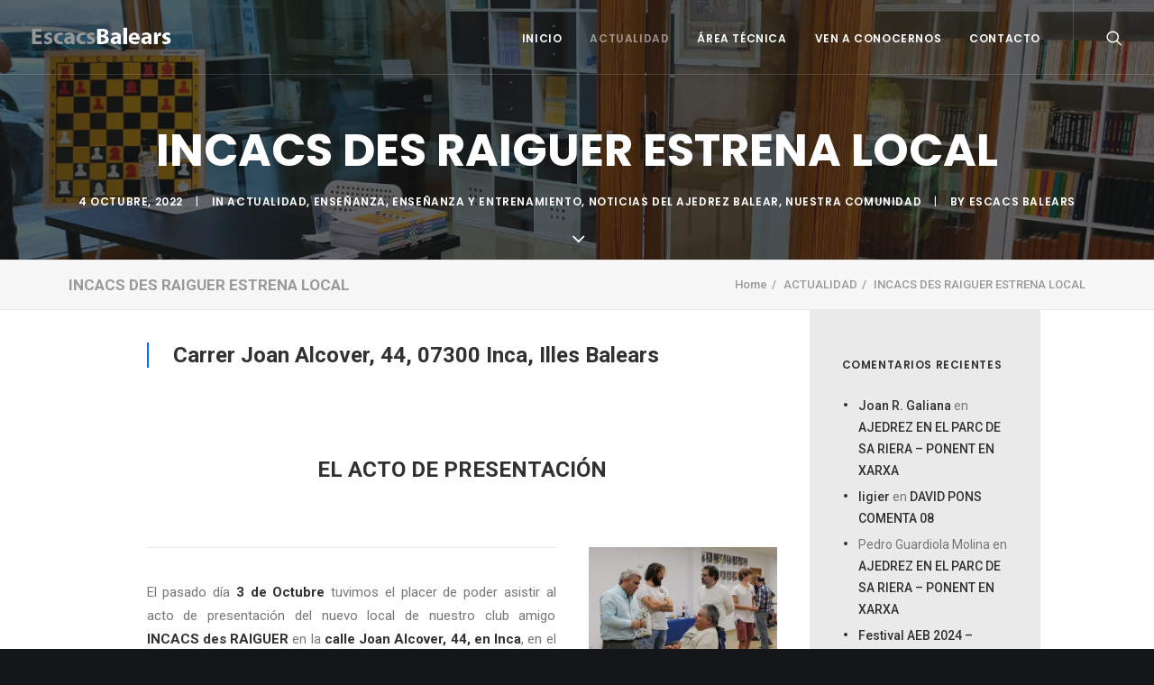

--- FILE ---
content_type: text/html; charset=UTF-8
request_url: https://escacsbalears.org/2022/10/04/incacs-des-raiguer-estrena-local/
body_size: 23326
content:
<!DOCTYPE html>
<html class="no-touch" lang="es" prefix="og: http://ogp.me/ns#" xmlns="http://www.w3.org/1999/xhtml">
<head>
<meta http-equiv="Content-Type" content="text/html; charset=UTF-8">
<meta name="viewport" content="width=device-width, initial-scale=1">
<link rel="profile" href="http://gmpg.org/xfn/11">
<link rel="pingback" href="https://escacsbalears.org/xmlrpc.php">
<title>INCACS DES RAIGUER ESTRENA LOCAL - Escacs Balears</title>

<!-- This site is optimized with the Yoast SEO plugin v9.0.2 - https://yoast.com/wordpress/plugins/seo/ -->
<meta name="description" content="INCACS DES RAIGUER ESTRENA LOCAL - ACTUALIDAD - Escacs Balears"/>
<link rel="canonical" href="https://escacsbalears.org/2022/10/04/incacs-des-raiguer-estrena-local/" />
<meta property="og:locale" content="es_ES" />
<meta property="og:type" content="article" />
<meta property="og:title" content="INCACS DES RAIGUER ESTRENA LOCAL - Escacs Balears" />
<meta property="og:description" content="INCACS DES RAIGUER ESTRENA LOCAL - ACTUALIDAD - Escacs Balears" />
<meta property="og:url" content="https://escacsbalears.org/2022/10/04/incacs-des-raiguer-estrena-local/" />
<meta property="og:site_name" content="Escacs Balears" />
<meta property="article:publisher" content="https://www.facebook.com/AEB-154940191310328/" />
<meta property="article:section" content="ACTUALIDAD" />
<meta property="article:published_time" content="2022-10-04T09:34:49+00:00" />
<meta property="article:modified_time" content="2022-10-04T10:33:41+00:00" />
<meta property="og:updated_time" content="2022-10-04T10:33:41+00:00" />
<meta property="og:image" content="https://escacsbalears.org/wp-content/uploads/2022/10/LOCAL-INCACS-34.jpeg" />
<meta property="og:image:secure_url" content="https://escacsbalears.org/wp-content/uploads/2022/10/LOCAL-INCACS-34.jpeg" />
<meta property="og:image:width" content="1600" />
<meta property="og:image:height" content="902" />
<meta name="twitter:card" content="summary_large_image" />
<meta name="twitter:description" content="INCACS DES RAIGUER ESTRENA LOCAL - ACTUALIDAD - Escacs Balears" />
<meta name="twitter:title" content="INCACS DES RAIGUER ESTRENA LOCAL - Escacs Balears" />
<meta name="twitter:site" content="@EscacsBalears" />
<meta name="twitter:image" content="https://escacsbalears.org/wp-content/uploads/2022/10/LOCAL-INCACS-34.jpeg" />
<meta name="twitter:creator" content="@EscacsBalears" />
<script type='application/ld+json'>{"@context":"https:\/\/schema.org","@type":"Person","url":"https:\/\/escacsbalears.org\/","sameAs":["https:\/\/www.facebook.com\/AEB-154940191310328\/","https:\/\/twitter.com\/EscacsBalears"],"@id":"#person","name":"Galiana"}</script>
<!-- / Yoast SEO plugin. -->

<link rel='dns-prefetch' href='//fonts.googleapis.com' />
<link rel='dns-prefetch' href='//s.w.org' />
<link rel="alternate" type="application/rss+xml" title="Escacs Balears &raquo; Feed" href="https://escacsbalears.org/feed/" />
<link rel="alternate" type="application/rss+xml" title="Escacs Balears &raquo; RSS de los comentarios" href="https://escacsbalears.org/comments/feed/" />
<link rel="alternate" type="application/rss+xml" title="Escacs Balears &raquo; INCACS DES RAIGUER ESTRENA LOCAL RSS de los comentarios" href="https://escacsbalears.org/2022/10/04/incacs-des-raiguer-estrena-local/feed/" />
		<script type="text/javascript">
			window._wpemojiSettings = {"baseUrl":"https:\/\/s.w.org\/images\/core\/emoji\/11\/72x72\/","ext":".png","svgUrl":"https:\/\/s.w.org\/images\/core\/emoji\/11\/svg\/","svgExt":".svg","source":{"concatemoji":"https:\/\/escacsbalears.org\/wp-includes\/js\/wp-emoji-release.min.js?ver=4.9.28"}};
			!function(e,a,t){var n,r,o,i=a.createElement("canvas"),p=i.getContext&&i.getContext("2d");function s(e,t){var a=String.fromCharCode;p.clearRect(0,0,i.width,i.height),p.fillText(a.apply(this,e),0,0);e=i.toDataURL();return p.clearRect(0,0,i.width,i.height),p.fillText(a.apply(this,t),0,0),e===i.toDataURL()}function c(e){var t=a.createElement("script");t.src=e,t.defer=t.type="text/javascript",a.getElementsByTagName("head")[0].appendChild(t)}for(o=Array("flag","emoji"),t.supports={everything:!0,everythingExceptFlag:!0},r=0;r<o.length;r++)t.supports[o[r]]=function(e){if(!p||!p.fillText)return!1;switch(p.textBaseline="top",p.font="600 32px Arial",e){case"flag":return s([55356,56826,55356,56819],[55356,56826,8203,55356,56819])?!1:!s([55356,57332,56128,56423,56128,56418,56128,56421,56128,56430,56128,56423,56128,56447],[55356,57332,8203,56128,56423,8203,56128,56418,8203,56128,56421,8203,56128,56430,8203,56128,56423,8203,56128,56447]);case"emoji":return!s([55358,56760,9792,65039],[55358,56760,8203,9792,65039])}return!1}(o[r]),t.supports.everything=t.supports.everything&&t.supports[o[r]],"flag"!==o[r]&&(t.supports.everythingExceptFlag=t.supports.everythingExceptFlag&&t.supports[o[r]]);t.supports.everythingExceptFlag=t.supports.everythingExceptFlag&&!t.supports.flag,t.DOMReady=!1,t.readyCallback=function(){t.DOMReady=!0},t.supports.everything||(n=function(){t.readyCallback()},a.addEventListener?(a.addEventListener("DOMContentLoaded",n,!1),e.addEventListener("load",n,!1)):(e.attachEvent("onload",n),a.attachEvent("onreadystatechange",function(){"complete"===a.readyState&&t.readyCallback()})),(n=t.source||{}).concatemoji?c(n.concatemoji):n.wpemoji&&n.twemoji&&(c(n.twemoji),c(n.wpemoji)))}(window,document,window._wpemojiSettings);
		</script>
		<style type="text/css">
img.wp-smiley,
img.emoji {
	display: inline !important;
	border: none !important;
	box-shadow: none !important;
	height: 1em !important;
	width: 1em !important;
	margin: 0 .07em !important;
	vertical-align: -0.1em !important;
	background: none !important;
	padding: 0 !important;
}
</style>
<link rel='stylesheet' id='cs-jquery-ui-css'  href='https://escacsbalears.org/wp-content/plugins/chessgame-shizzle/frontend/css/jquery-ui.css?ver=1.3.4' type='text/css' media='all' />
<link rel='stylesheet' id='chessgame-shizzle-frontend-css-css'  href='https://escacsbalears.org/wp-content/plugins/chessgame-shizzle/frontend/css/chessgame-shizzle-frontend.css?ver=1.3.4' type='text/css' media='all' />
<link rel='stylesheet' id='contact-form-7-css'  href='https://escacsbalears.org/wp-content/plugins/contact-form-7/includes/css/styles.css?ver=5.1.1' type='text/css' media='all' />
<link rel='stylesheet' id='rpbchessboard-chessboard-css'  href='https://escacsbalears.org/wp-content/plugins/rpb-chessboard/css/rpbchess-ui-chessboard.css?ver=5.6.9' type='text/css' media='all' />
<style id='rpbchessboard-chessboard-inline-css' type='text/css'>


@media all and (max-width:240px) {

	
	.rpbui-chessboard-size19 .rpbui-chessboard-sized, .rpbui-chessboard-size20 .rpbui-chessboard-sized, .rpbui-chessboard-size21 .rpbui-chessboard-sized, .rpbui-chessboard-size22 .rpbui-chessboard-sized, .rpbui-chessboard-size23 .rpbui-chessboard-sized, .rpbui-chessboard-size24 .rpbui-chessboard-sized, .rpbui-chessboard-size25 .rpbui-chessboard-sized, .rpbui-chessboard-size26 .rpbui-chessboard-sized, .rpbui-chessboard-size27 .rpbui-chessboard-sized, .rpbui-chessboard-size28 .rpbui-chessboard-sized, .rpbui-chessboard-size29 .rpbui-chessboard-sized, .rpbui-chessboard-size30 .rpbui-chessboard-sized, .rpbui-chessboard-size31 .rpbui-chessboard-sized, .rpbui-chessboard-size32 .rpbui-chessboard-sized, .rpbui-chessboard-size33 .rpbui-chessboard-sized, .rpbui-chessboard-size34 .rpbui-chessboard-sized, .rpbui-chessboard-size35 .rpbui-chessboard-sized, .rpbui-chessboard-size36 .rpbui-chessboard-sized, .rpbui-chessboard-size37 .rpbui-chessboard-sized, .rpbui-chessboard-size38 .rpbui-chessboard-sized, .rpbui-chessboard-size39 .rpbui-chessboard-sized, .rpbui-chessboard-size40 .rpbui-chessboard-sized, .rpbui-chessboard-size41 .rpbui-chessboard-sized, .rpbui-chessboard-size42 .rpbui-chessboard-sized, .rpbui-chessboard-size43 .rpbui-chessboard-sized, .rpbui-chessboard-size44 .rpbui-chessboard-sized, .rpbui-chessboard-size45 .rpbui-chessboard-sized, .rpbui-chessboard-size46 .rpbui-chessboard-sized, .rpbui-chessboard-size47 .rpbui-chessboard-sized, .rpbui-chessboard-size48 .rpbui-chessboard-sized, .rpbui-chessboard-size49 .rpbui-chessboard-sized, .rpbui-chessboard-size50 .rpbui-chessboard-sized, .rpbui-chessboard-size51 .rpbui-chessboard-sized, .rpbui-chessboard-size52 .rpbui-chessboard-sized, .rpbui-chessboard-size53 .rpbui-chessboard-sized, .rpbui-chessboard-size54 .rpbui-chessboard-sized, .rpbui-chessboard-size55 .rpbui-chessboard-sized, .rpbui-chessboard-size56 .rpbui-chessboard-sized, .rpbui-chessboard-size57 .rpbui-chessboard-sized, .rpbui-chessboard-size58 .rpbui-chessboard-sized, .rpbui-chessboard-size59 .rpbui-chessboard-sized, .rpbui-chessboard-size60 .rpbui-chessboard-sized, .rpbui-chessboard-size61 .rpbui-chessboard-sized, .rpbui-chessboard-size62 .rpbui-chessboard-sized, .rpbui-chessboard-size63 .rpbui-chessboard-sized, .rpbui-chessboard-size64 .rpbui-chessboard-sized {
		min-width: 18px;
		width    : 18px;
		height   : 18px;
		background-size: 18px 18px;
		-webkit-background-size: 18px 18px;
	}

	.rpbui-chessboard-size19 .rpbui-chessboard-annotations, .rpbui-chessboard-size20 .rpbui-chessboard-annotations, .rpbui-chessboard-size21 .rpbui-chessboard-annotations, .rpbui-chessboard-size22 .rpbui-chessboard-annotations, .rpbui-chessboard-size23 .rpbui-chessboard-annotations, .rpbui-chessboard-size24 .rpbui-chessboard-annotations, .rpbui-chessboard-size25 .rpbui-chessboard-annotations, .rpbui-chessboard-size26 .rpbui-chessboard-annotations, .rpbui-chessboard-size27 .rpbui-chessboard-annotations, .rpbui-chessboard-size28 .rpbui-chessboard-annotations, .rpbui-chessboard-size29 .rpbui-chessboard-annotations, .rpbui-chessboard-size30 .rpbui-chessboard-annotations, .rpbui-chessboard-size31 .rpbui-chessboard-annotations, .rpbui-chessboard-size32 .rpbui-chessboard-annotations, .rpbui-chessboard-size33 .rpbui-chessboard-annotations, .rpbui-chessboard-size34 .rpbui-chessboard-annotations, .rpbui-chessboard-size35 .rpbui-chessboard-annotations, .rpbui-chessboard-size36 .rpbui-chessboard-annotations, .rpbui-chessboard-size37 .rpbui-chessboard-annotations, .rpbui-chessboard-size38 .rpbui-chessboard-annotations, .rpbui-chessboard-size39 .rpbui-chessboard-annotations, .rpbui-chessboard-size40 .rpbui-chessboard-annotations, .rpbui-chessboard-size41 .rpbui-chessboard-annotations, .rpbui-chessboard-size42 .rpbui-chessboard-annotations, .rpbui-chessboard-size43 .rpbui-chessboard-annotations, .rpbui-chessboard-size44 .rpbui-chessboard-annotations, .rpbui-chessboard-size45 .rpbui-chessboard-annotations, .rpbui-chessboard-size46 .rpbui-chessboard-annotations, .rpbui-chessboard-size47 .rpbui-chessboard-annotations, .rpbui-chessboard-size48 .rpbui-chessboard-annotations, .rpbui-chessboard-size49 .rpbui-chessboard-annotations, .rpbui-chessboard-size50 .rpbui-chessboard-annotations, .rpbui-chessboard-size51 .rpbui-chessboard-annotations, .rpbui-chessboard-size52 .rpbui-chessboard-annotations, .rpbui-chessboard-size53 .rpbui-chessboard-annotations, .rpbui-chessboard-size54 .rpbui-chessboard-annotations, .rpbui-chessboard-size55 .rpbui-chessboard-annotations, .rpbui-chessboard-size56 .rpbui-chessboard-annotations, .rpbui-chessboard-size57 .rpbui-chessboard-annotations, .rpbui-chessboard-size58 .rpbui-chessboard-annotations, .rpbui-chessboard-size59 .rpbui-chessboard-annotations, .rpbui-chessboard-size60 .rpbui-chessboard-annotations, .rpbui-chessboard-size61 .rpbui-chessboard-annotations, .rpbui-chessboard-size62 .rpbui-chessboard-annotations, .rpbui-chessboard-size63 .rpbui-chessboard-annotations, .rpbui-chessboard-size64 .rpbui-chessboard-annotations {
		width : 144px;
		height: 144px;
		right : 26px;
	}

	
	
	.rpbui-chessboard-cell.rpbui-chessboard-rowCoordinate, .rpbui-chessboard-row.rpbui-chessboard-columnCoordinateRow {
		display: none;
	}

	
}
@media all and (min-width:241px) and (max-width:320px) {

	
	.rpbui-chessboard-size25 .rpbui-chessboard-sized, .rpbui-chessboard-size26 .rpbui-chessboard-sized, .rpbui-chessboard-size27 .rpbui-chessboard-sized, .rpbui-chessboard-size28 .rpbui-chessboard-sized, .rpbui-chessboard-size29 .rpbui-chessboard-sized, .rpbui-chessboard-size30 .rpbui-chessboard-sized, .rpbui-chessboard-size31 .rpbui-chessboard-sized, .rpbui-chessboard-size32 .rpbui-chessboard-sized, .rpbui-chessboard-size33 .rpbui-chessboard-sized, .rpbui-chessboard-size34 .rpbui-chessboard-sized, .rpbui-chessboard-size35 .rpbui-chessboard-sized, .rpbui-chessboard-size36 .rpbui-chessboard-sized, .rpbui-chessboard-size37 .rpbui-chessboard-sized, .rpbui-chessboard-size38 .rpbui-chessboard-sized, .rpbui-chessboard-size39 .rpbui-chessboard-sized, .rpbui-chessboard-size40 .rpbui-chessboard-sized, .rpbui-chessboard-size41 .rpbui-chessboard-sized, .rpbui-chessboard-size42 .rpbui-chessboard-sized, .rpbui-chessboard-size43 .rpbui-chessboard-sized, .rpbui-chessboard-size44 .rpbui-chessboard-sized, .rpbui-chessboard-size45 .rpbui-chessboard-sized, .rpbui-chessboard-size46 .rpbui-chessboard-sized, .rpbui-chessboard-size47 .rpbui-chessboard-sized, .rpbui-chessboard-size48 .rpbui-chessboard-sized, .rpbui-chessboard-size49 .rpbui-chessboard-sized, .rpbui-chessboard-size50 .rpbui-chessboard-sized, .rpbui-chessboard-size51 .rpbui-chessboard-sized, .rpbui-chessboard-size52 .rpbui-chessboard-sized, .rpbui-chessboard-size53 .rpbui-chessboard-sized, .rpbui-chessboard-size54 .rpbui-chessboard-sized, .rpbui-chessboard-size55 .rpbui-chessboard-sized, .rpbui-chessboard-size56 .rpbui-chessboard-sized, .rpbui-chessboard-size57 .rpbui-chessboard-sized, .rpbui-chessboard-size58 .rpbui-chessboard-sized, .rpbui-chessboard-size59 .rpbui-chessboard-sized, .rpbui-chessboard-size60 .rpbui-chessboard-sized, .rpbui-chessboard-size61 .rpbui-chessboard-sized, .rpbui-chessboard-size62 .rpbui-chessboard-sized, .rpbui-chessboard-size63 .rpbui-chessboard-sized, .rpbui-chessboard-size64 .rpbui-chessboard-sized {
		min-width: 24px;
		width    : 24px;
		height   : 24px;
		background-size: 24px 24px;
		-webkit-background-size: 24px 24px;
	}

	.rpbui-chessboard-size25 .rpbui-chessboard-annotations, .rpbui-chessboard-size26 .rpbui-chessboard-annotations, .rpbui-chessboard-size27 .rpbui-chessboard-annotations, .rpbui-chessboard-size28 .rpbui-chessboard-annotations, .rpbui-chessboard-size29 .rpbui-chessboard-annotations, .rpbui-chessboard-size30 .rpbui-chessboard-annotations, .rpbui-chessboard-size31 .rpbui-chessboard-annotations, .rpbui-chessboard-size32 .rpbui-chessboard-annotations, .rpbui-chessboard-size33 .rpbui-chessboard-annotations, .rpbui-chessboard-size34 .rpbui-chessboard-annotations, .rpbui-chessboard-size35 .rpbui-chessboard-annotations, .rpbui-chessboard-size36 .rpbui-chessboard-annotations, .rpbui-chessboard-size37 .rpbui-chessboard-annotations, .rpbui-chessboard-size38 .rpbui-chessboard-annotations, .rpbui-chessboard-size39 .rpbui-chessboard-annotations, .rpbui-chessboard-size40 .rpbui-chessboard-annotations, .rpbui-chessboard-size41 .rpbui-chessboard-annotations, .rpbui-chessboard-size42 .rpbui-chessboard-annotations, .rpbui-chessboard-size43 .rpbui-chessboard-annotations, .rpbui-chessboard-size44 .rpbui-chessboard-annotations, .rpbui-chessboard-size45 .rpbui-chessboard-annotations, .rpbui-chessboard-size46 .rpbui-chessboard-annotations, .rpbui-chessboard-size47 .rpbui-chessboard-annotations, .rpbui-chessboard-size48 .rpbui-chessboard-annotations, .rpbui-chessboard-size49 .rpbui-chessboard-annotations, .rpbui-chessboard-size50 .rpbui-chessboard-annotations, .rpbui-chessboard-size51 .rpbui-chessboard-annotations, .rpbui-chessboard-size52 .rpbui-chessboard-annotations, .rpbui-chessboard-size53 .rpbui-chessboard-annotations, .rpbui-chessboard-size54 .rpbui-chessboard-annotations, .rpbui-chessboard-size55 .rpbui-chessboard-annotations, .rpbui-chessboard-size56 .rpbui-chessboard-annotations, .rpbui-chessboard-size57 .rpbui-chessboard-annotations, .rpbui-chessboard-size58 .rpbui-chessboard-annotations, .rpbui-chessboard-size59 .rpbui-chessboard-annotations, .rpbui-chessboard-size60 .rpbui-chessboard-annotations, .rpbui-chessboard-size61 .rpbui-chessboard-annotations, .rpbui-chessboard-size62 .rpbui-chessboard-annotations, .rpbui-chessboard-size63 .rpbui-chessboard-annotations, .rpbui-chessboard-size64 .rpbui-chessboard-annotations {
		width : 192px;
		height: 192px;
		right : 32px;
	}

	
	
	.rpbui-chessboard-cell.rpbui-chessboard-rowCoordinate, .rpbui-chessboard-row.rpbui-chessboard-columnCoordinateRow {
		display: none;
	}

	
}
@media all and (min-width:321px) and (max-width:480px) {

	
	.rpbui-chessboard-size33 .rpbui-chessboard-sized, .rpbui-chessboard-size34 .rpbui-chessboard-sized, .rpbui-chessboard-size35 .rpbui-chessboard-sized, .rpbui-chessboard-size36 .rpbui-chessboard-sized, .rpbui-chessboard-size37 .rpbui-chessboard-sized, .rpbui-chessboard-size38 .rpbui-chessboard-sized, .rpbui-chessboard-size39 .rpbui-chessboard-sized, .rpbui-chessboard-size40 .rpbui-chessboard-sized, .rpbui-chessboard-size41 .rpbui-chessboard-sized, .rpbui-chessboard-size42 .rpbui-chessboard-sized, .rpbui-chessboard-size43 .rpbui-chessboard-sized, .rpbui-chessboard-size44 .rpbui-chessboard-sized, .rpbui-chessboard-size45 .rpbui-chessboard-sized, .rpbui-chessboard-size46 .rpbui-chessboard-sized, .rpbui-chessboard-size47 .rpbui-chessboard-sized, .rpbui-chessboard-size48 .rpbui-chessboard-sized, .rpbui-chessboard-size49 .rpbui-chessboard-sized, .rpbui-chessboard-size50 .rpbui-chessboard-sized, .rpbui-chessboard-size51 .rpbui-chessboard-sized, .rpbui-chessboard-size52 .rpbui-chessboard-sized, .rpbui-chessboard-size53 .rpbui-chessboard-sized, .rpbui-chessboard-size54 .rpbui-chessboard-sized, .rpbui-chessboard-size55 .rpbui-chessboard-sized, .rpbui-chessboard-size56 .rpbui-chessboard-sized, .rpbui-chessboard-size57 .rpbui-chessboard-sized, .rpbui-chessboard-size58 .rpbui-chessboard-sized, .rpbui-chessboard-size59 .rpbui-chessboard-sized, .rpbui-chessboard-size60 .rpbui-chessboard-sized, .rpbui-chessboard-size61 .rpbui-chessboard-sized, .rpbui-chessboard-size62 .rpbui-chessboard-sized, .rpbui-chessboard-size63 .rpbui-chessboard-sized, .rpbui-chessboard-size64 .rpbui-chessboard-sized {
		min-width: 32px;
		width    : 32px;
		height   : 32px;
		background-size: 32px 32px;
		-webkit-background-size: 32px 32px;
	}

	.rpbui-chessboard-size33 .rpbui-chessboard-annotations, .rpbui-chessboard-size34 .rpbui-chessboard-annotations, .rpbui-chessboard-size35 .rpbui-chessboard-annotations, .rpbui-chessboard-size36 .rpbui-chessboard-annotations, .rpbui-chessboard-size37 .rpbui-chessboard-annotations, .rpbui-chessboard-size38 .rpbui-chessboard-annotations, .rpbui-chessboard-size39 .rpbui-chessboard-annotations, .rpbui-chessboard-size40 .rpbui-chessboard-annotations, .rpbui-chessboard-size41 .rpbui-chessboard-annotations, .rpbui-chessboard-size42 .rpbui-chessboard-annotations, .rpbui-chessboard-size43 .rpbui-chessboard-annotations, .rpbui-chessboard-size44 .rpbui-chessboard-annotations, .rpbui-chessboard-size45 .rpbui-chessboard-annotations, .rpbui-chessboard-size46 .rpbui-chessboard-annotations, .rpbui-chessboard-size47 .rpbui-chessboard-annotations, .rpbui-chessboard-size48 .rpbui-chessboard-annotations, .rpbui-chessboard-size49 .rpbui-chessboard-annotations, .rpbui-chessboard-size50 .rpbui-chessboard-annotations, .rpbui-chessboard-size51 .rpbui-chessboard-annotations, .rpbui-chessboard-size52 .rpbui-chessboard-annotations, .rpbui-chessboard-size53 .rpbui-chessboard-annotations, .rpbui-chessboard-size54 .rpbui-chessboard-annotations, .rpbui-chessboard-size55 .rpbui-chessboard-annotations, .rpbui-chessboard-size56 .rpbui-chessboard-annotations, .rpbui-chessboard-size57 .rpbui-chessboard-annotations, .rpbui-chessboard-size58 .rpbui-chessboard-annotations, .rpbui-chessboard-size59 .rpbui-chessboard-annotations, .rpbui-chessboard-size60 .rpbui-chessboard-annotations, .rpbui-chessboard-size61 .rpbui-chessboard-annotations, .rpbui-chessboard-size62 .rpbui-chessboard-annotations, .rpbui-chessboard-size63 .rpbui-chessboard-annotations, .rpbui-chessboard-size64 .rpbui-chessboard-annotations {
		width : 256px;
		height: 256px;
		right : 40px;
	}

	
	
}
@media all and (min-width:481px) and (max-width:768px) {

	
	.rpbui-chessboard-size57 .rpbui-chessboard-sized, .rpbui-chessboard-size58 .rpbui-chessboard-sized, .rpbui-chessboard-size59 .rpbui-chessboard-sized, .rpbui-chessboard-size60 .rpbui-chessboard-sized, .rpbui-chessboard-size61 .rpbui-chessboard-sized, .rpbui-chessboard-size62 .rpbui-chessboard-sized, .rpbui-chessboard-size63 .rpbui-chessboard-sized, .rpbui-chessboard-size64 .rpbui-chessboard-sized {
		min-width: 56px;
		width    : 56px;
		height   : 56px;
		background-size: 56px 56px;
		-webkit-background-size: 56px 56px;
	}

	.rpbui-chessboard-size57 .rpbui-chessboard-annotations, .rpbui-chessboard-size58 .rpbui-chessboard-annotations, .rpbui-chessboard-size59 .rpbui-chessboard-annotations, .rpbui-chessboard-size60 .rpbui-chessboard-annotations, .rpbui-chessboard-size61 .rpbui-chessboard-annotations, .rpbui-chessboard-size62 .rpbui-chessboard-annotations, .rpbui-chessboard-size63 .rpbui-chessboard-annotations, .rpbui-chessboard-size64 .rpbui-chessboard-annotations {
		width : 448px;
		height: 448px;
		right : 64px;
	}

	
	
}





</style>
<link rel='stylesheet' id='dashicons-css'  href='https://escacsbalears.org/wp-includes/css/dashicons.min.css?ver=4.9.28' type='text/css' media='all' />
<link rel='stylesheet' id='wp-jquery-ui-dialog-css'  href='https://escacsbalears.org/wp-includes/css/jquery-ui-dialog.min.css?ver=4.9.28' type='text/css' media='all' />
<link rel='stylesheet' id='rpbchessboard-jquery-ui-smoothness-css'  href='https://escacsbalears.org/wp-content/plugins/rpb-chessboard/third-party-libs/jquery/jquery-ui.smoothness.min.css?ver=1.11.4' type='text/css' media='all' />
<link rel='stylesheet' id='rpbchessboard-chessfonts-css'  href='https://escacsbalears.org/wp-content/plugins/rpb-chessboard/fonts/chess-fonts.css?ver=5.6.9' type='text/css' media='all' />
<link rel='stylesheet' id='rpbchessboard-chessgame-css'  href='https://escacsbalears.org/wp-content/plugins/rpb-chessboard/css/rpbchess-ui-chessgame.css?ver=5.6.9' type='text/css' media='all' />
<link rel='stylesheet' id='rpbchessboard-frontend-css'  href='https://escacsbalears.org/wp-content/plugins/rpb-chessboard/css/frontend.css?ver=5.6.9' type='text/css' media='all' />
<link rel='stylesheet' id='thickbox-css'  href='https://escacsbalears.org/wp-includes/js/thickbox/thickbox.css?ver=4.9.28' type='text/css' media='all' />
<link rel='stylesheet' id='uncode-privacy-css'  href='https://escacsbalears.org/wp-content/plugins/uncode-privacy/assets/css/uncode-privacy-public.css?ver=1.0.0' type='text/css' media='all' />
<link rel='stylesheet' id='uncode-style-css'  href='https://escacsbalears.org/wp-content/themes/uncode/library/css/style.css' type='text/css' media='all' />
<style id='uncode-style-inline-css' type='text/css'>

@media (min-width: 960px) { .limit-width { max-width: 1200px; margin: auto;}}
.menu-primary ul.menu-smart > li > a, .menu-primary ul.menu-smart li.dropdown > a, .menu-primary ul.menu-smart li.mega-menu > a, .vmenu-container ul.menu-smart > li > a, .vmenu-container ul.menu-smart li.dropdown > a { text-transform: uppercase; }
</style>
<link rel='stylesheet' id='uncode-icons-css'  href='https://escacsbalears.org/wp-content/themes/uncode/library/css/uncode-icons.css' type='text/css' media='all' />
<link rel='stylesheet' id='uncode-custom-style-css'  href='https://escacsbalears.org/wp-content/themes/uncode/library/css/style-custom.css' type='text/css' media='all' />
<style id='uncode-custom-style-inline-css' type='text/css'>
@media (max-width:767px) { .row.row-parent.no-h-padding.col-no-gutter {max-width:100% !important;}}.main-container .row-container.row-breadcrumb .row-parent {padding-top:16px; padding-bottom:16px;}.home .t-entry-text .t-entry .row-container .row.limit-width.row-parent, .home .t-entry-text .t-entry .column_parent.col-lg-12.single-internal-gutter {display:none;}@media (min-width:768px) {.uncode_text_column p, .t-entry-text-tc p {text-align:justify;}}.widget-container .widget-title {margin-bottom:7px; padding-bottom:7px;}.home .single-block-padding .t-entry .col-lg-1, .home .single-block-padding .t-entry .col-lg-2, .home .single-block-padding .t-entry .col-lg-3, .home .single-block-padding .t-entry .col-lg-4, .home .single-block-padding .t-entry .col-lg-5, .home .single-block-padding .t-entry .col-lg-6, .home .single-block-padding .t-entry .col-lg-7, .home .single-block-padding .t-entry .col-lg-8, .home .single-block-padding .t-entry .col-lg-9, .home .single-block-padding .t-entry .col-lg-10, .home .single-block-padding .t-entry .col-lg-11, .home .single-block-padding .t-entry .col-lg-12 {padding-top:3px; padding-bottom:3px;}
</style>
<link rel='stylesheet' id='uncodefont-google-css'  href='//fonts.googleapis.com/css?family=Poppins%3A300%2Cregular%2C500%2C600%2C700%7CDroid+Serif%3Aregular%2Citalic%2C700%2C700italic%7CDosis%3A200%2C300%2Cregular%2C500%2C600%2C700%2C800%7CPlayfair+Display%3Aregular%2Citalic%2C700%2C700italic%2C900%2C900italic%7COswald%3A300%2Cregular%2C700%7CRoboto%3A100%2C100italic%2C300%2C300italic%2Cregular%2Citalic%2C500%2C500italic%2C700%2C700italic%2C900%2C900italic%7CNunito%3A200%2C200italic%2C300%2C300italic%2Cregular%2Citalic%2C600%2C600italic%2C700%2C700italic%2C900%2C900italic&#038;subset=devanagari%2Clatin-ext%2Clatin%2Ccyrillic%2Cvietnamese%2Cgreek%2Ccyrillic-ext%2Cgreek-ext&#038;ver=1.9.1' type='text/css' media='all' />
<script type='text/javascript' src='https://escacsbalears.org/wp-includes/js/jquery/jquery.js?ver=1.12.4'></script>
<script type='text/javascript' src='https://escacsbalears.org/wp-includes/js/jquery/jquery-migrate.min.js?ver=1.4.1'></script>
<script type='text/javascript'>
var mejsL10n = {"language":"es","strings":{"mejs.install-flash":"Est\u00e1s usando un navegador que no tiene Flash activo o instalado. Por favor, activa el componente del reproductor Flash o descarga la \u00faltima versi\u00f3n desde https:\/\/get.adobe.com\/flashplayer\/","mejs.fullscreen-off":"Salir de pantalla completa","mejs.fullscreen-on":"Ver en pantalla completa","mejs.download-video":"Descargar v\u00eddeo","mejs.fullscreen":"Pantalla completa","mejs.time-jump-forward":["Saltar %1 segundo hacia adelante","Salta hacia adelante %1 segundos"],"mejs.loop":"Alternar bucle","mejs.play":"Reproducir","mejs.pause":"Pausa","mejs.close":"Cerrar","mejs.time-slider":"Control de tiempo","mejs.time-help-text":"Usa las teclas de direcci\u00f3n izquierda\/derecha para avanzar un segundo, y las flechas arriba\/abajo para avanzar diez segundos.","mejs.time-skip-back":["Saltar atr\u00e1s 1 segundo","Retroceder %1 segundos"],"mejs.captions-subtitles":"Pies de foto \/ Subt\u00edtulos","mejs.captions-chapters":"Cap\u00edtulos","mejs.none":"Ninguna","mejs.mute-toggle":"Desactivar sonido","mejs.volume-help-text":"Utiliza las teclas de flecha arriba\/abajo para aumentar o disminuir el volumen.","mejs.unmute":"Activar sonido","mejs.mute":"Silenciar","mejs.volume-slider":"Control de volumen","mejs.video-player":"Reproductor de v\u00eddeo","mejs.audio-player":"Reproductor de audio","mejs.ad-skip":"Saltar anuncio","mejs.ad-skip-info":["Saltar en 1 segundo","Saltar en %1 segundos"],"mejs.source-chooser":"Selector de origen","mejs.stop":"Parar","mejs.speed-rate":"Tasa de velocidad","mejs.live-broadcast":"Transmisi\u00f3n en vivo","mejs.afrikaans":"Africano","mejs.albanian":"Albano","mejs.arabic":"\u00c1rabe","mejs.belarusian":"Bielorruso","mejs.bulgarian":"B\u00falgaro","mejs.catalan":"Catal\u00e1n","mejs.chinese":"Chino","mejs.chinese-simplified":"Chino (Simplificado)","mejs.chinese-traditional":"Chino (Tradicional)","mejs.croatian":"Croata","mejs.czech":"Checo","mejs.danish":"Dan\u00e9s","mejs.dutch":"Neerland\u00e9s","mejs.english":"Ingl\u00e9s","mejs.estonian":"Estonio","mejs.filipino":"Filipino","mejs.finnish":"Fin\u00e9s","mejs.french":"Franc\u00e9s","mejs.galician":"Gallego","mejs.german":"Alem\u00e1n","mejs.greek":"Griego","mejs.haitian-creole":"Creole haitiano","mejs.hebrew":"Hebreo","mejs.hindi":"Indio","mejs.hungarian":"H\u00fangaro","mejs.icelandic":"Island\u00e9s","mejs.indonesian":"Indonesio","mejs.irish":"Irland\u00e9s","mejs.italian":"Italiano","mejs.japanese":"Japon\u00e9s","mejs.korean":"Coreano","mejs.latvian":"Let\u00f3n","mejs.lithuanian":"Lituano","mejs.macedonian":"Macedonio","mejs.malay":"Malayo","mejs.maltese":"Malt\u00e9s","mejs.norwegian":"Noruego","mejs.persian":"Persa","mejs.polish":"Polaco","mejs.portuguese":"Portugu\u00e9s","mejs.romanian":"Rumano","mejs.russian":"Ruso","mejs.serbian":"Serbio","mejs.slovak":"Eslovaco","mejs.slovenian":"Esloveno","mejs.spanish":"Espa\u00f1ol","mejs.swahili":"Swahili","mejs.swedish":"Sueco","mejs.tagalog":"Tagalo","mejs.thai":"Thai","mejs.turkish":"Turco","mejs.ukrainian":"Ukraniano","mejs.vietnamese":"Vietnamita","mejs.welsh":"Gal\u00e9s","mejs.yiddish":"Yiddish"}};
</script>
<script type='text/javascript' src='https://escacsbalears.org/wp-includes/js/mediaelement/mediaelement-and-player.min.js?ver=4.2.6-78496d1'></script>
<script type='text/javascript' src='https://escacsbalears.org/wp-includes/js/mediaelement/mediaelement-migrate.min.js?ver=4.9.28'></script>
<script type='text/javascript'>
/* <![CDATA[ */
var _wpmejsSettings = {"pluginPath":"\/wp-includes\/js\/mediaelement\/","classPrefix":"mejs-","stretching":"responsive"};
/* ]]> */
</script>
<script type='text/javascript' src='/wp-content/themes/uncode/library/js/min/ai-uncode.min.js' id='uncodeAI' data-home='/' data-path='/' data-breakpoints-images='258,516,720,1032,1440,2064,2880'></script>
<script type='text/javascript'>
/* <![CDATA[ */
var SiteParameters = {"days":"days","hours":"hours","minutes":"minutes","seconds":"seconds","constant_scroll":"on","scroll_speed":"2","parallax_factor":"0.25","loading":"Loading\u2026","slide_name":"slide","slide_footer":"footer","ajax_url":"https:\/\/escacsbalears.org\/wp-admin\/admin-ajax.php","nonce_adaptive_images":"22a8665b19"};
/* ]]> */
</script>
<script type='text/javascript' src='https://escacsbalears.org/wp-content/themes/uncode/library/js/min/init.min.js'></script>
<link rel='https://api.w.org/' href='https://escacsbalears.org/wp-json/' />
<link rel="EditURI" type="application/rsd+xml" title="RSD" href="https://escacsbalears.org/xmlrpc.php?rsd" />
<link rel="wlwmanifest" type="application/wlwmanifest+xml" href="https://escacsbalears.org/wp-includes/wlwmanifest.xml" /> 
<meta name="generator" content="WordPress 4.9.28" />
<link rel='shortlink' href='https://escacsbalears.org/?p=81933' />
<link rel="alternate" type="application/json+oembed" href="https://escacsbalears.org/wp-json/oembed/1.0/embed?url=https%3A%2F%2Fescacsbalears.org%2F2022%2F10%2F04%2Fincacs-des-raiguer-estrena-local%2F" />
<link rel="alternate" type="text/xml+oembed" href="https://escacsbalears.org/wp-json/oembed/1.0/embed?url=https%3A%2F%2Fescacsbalears.org%2F2022%2F10%2F04%2Fincacs-des-raiguer-estrena-local%2F&#038;format=xml" />
<meta name="cdp-version" content="1.3.1" />		<style type="text/css">.recentcomments a{display:inline !important;padding:0 !important;margin:0 !important;}</style>
		<!--[if lte IE 9]><link rel="stylesheet" type="text/css" href="https://escacsbalears.org/wp-content/plugins/uncode-js_composer/assets/css/vc_lte_ie9.min.css" media="screen"><![endif]--><noscript><style type="text/css"> .wpb_animate_when_almost_visible { opacity: 1; }</style></noscript></head>
<body class="post-template-default single single-post postid-81933 single-format-standard  style-color-wayh-bg hormenu-position-left hmenu hmenu-position-right header-full-width main-center-align menu-mobile-animated menu-mobile-transparent menu-mobile-centered wpb-js-composer js-comp-ver-5.5.2 vc_responsive" data-border="0">
		<div class="body-borders" data-border="0"><div class="top-border body-border-shadow"></div><div class="right-border body-border-shadow"></div><div class="bottom-border body-border-shadow"></div><div class="left-border body-border-shadow"></div><div class="top-border style-light-bg"></div><div class="right-border style-light-bg"></div><div class="bottom-border style-light-bg"></div><div class="left-border style-light-bg"></div></div>	<div class="box-wrapper">
		<div class="box-container">
		<script type="text/javascript">UNCODE.initBox();</script>
		<div class="menu-wrapper menu-shrink menu-hide-only menu-no-arrows">
													
													<header id="masthead" class="navbar menu-primary menu-light submenu-dark menu-transparent menu-add-padding style-light-original menu-absolute menu-animated menu-with-logo">
														<div class="menu-container menu-hide style-color-xsdn-bg menu-borders menu-shadows">
															<div class="row-menu">
																<div class="row-menu-inner">
																	<div id="logo-container-mobile" class="col-lg-0 logo-container middle">
																		<div id="main-logo" class="navbar-header style-light">
																			<a href="https://escacsbalears.org" class="navbar-brand" data-minheight="14"><div class="logo-image logo-light" data-maxheight="28" style="height: 28px;"><img src="https://escacsbalears.org/wp-content/uploads/2018/10/eb.png" alt="Escacs Balears" width="257" height="46" class="img-responsive adaptive-async" data-uniqueid="75488-749174" data-guid="https://escacsbalears.org/wp-content/uploads/2018/10/eb.png" data-path="2018/10/eb.png" data-width="156" data-height="28" data-singlew="null" data-singleh="null" data-crop="" data-fixed="height" /></div><div class="logo-image logo-dark" data-maxheight="28" style="height: 28px;display:none;"><img src="https://escacsbalears.org/wp-content/uploads/2018/10/eb2.png" alt="Escacs Balears" width="257" height="46" class="img-responsive adaptive-async" data-uniqueid="75489-154103" data-guid="https://escacsbalears.org/wp-content/uploads/2018/10/eb2.png" data-path="2018/10/eb2.png" data-width="156" data-height="28" data-singlew="null" data-singleh="null" data-crop="" data-fixed="height" /></div></a>
																		</div>
																		<div class="mmb-container"><div class="mobile-menu-button mobile-menu-button-light lines-button x2"><span class="lines"></span></div></div>
																	</div>
																	<div class="col-lg-12 main-menu-container middle">
																		<div class="menu-horizontal menu-dd-shadow-lg">
																			<div class="menu-horizontal-inner">
																				<div class="nav navbar-nav navbar-main navbar-nav-first"><ul id="menu-categorias" class="menu-primary-inner menu-smart sm"><li id="menu-item-75034" class="menu-item menu-item-type-custom menu-item-object-custom menu-item-home menu-item-75034 menu-item-link"><a title="INICIO" href="http://escacsbalears.org">INICIO<i class="fa fa-angle-right fa-dropdown"></i></a></li>
<li id="menu-item-75026" class="menu-item menu-item-type-taxonomy menu-item-object-category current-post-ancestor current-menu-parent current-post-parent menu-item-has-children menu-item-75026 dropdown menu-item-link"><a title="ACTUALIDAD" href="https://escacsbalears.org/category/actualidad-2/" data-toggle="dropdown" class="dropdown-toggle" data-type="title">ACTUALIDAD<i class="fa fa-angle-down fa-dropdown"></i></a>
<ul role="menu" class="drop-menu">
	<li id="menu-item-75031" class="menu-item menu-item-type-taxonomy menu-item-object-category menu-item-75031"><a title="ENTREVISTAS" href="https://escacsbalears.org/category/actualidad-2/entrevistas/"><i class="menu-icon fa fa-strategy"></i>ENTREVISTAS<i class="fa fa-angle-right fa-dropdown"></i></a></li>
	<li id="menu-item-75032" class="menu-item menu-item-type-taxonomy menu-item-object-category current-post-ancestor current-menu-parent current-post-parent menu-item-75032"><a title="NOTICIAS DEL AJEDREZ BALEAR" href="https://escacsbalears.org/category/noticias-del-ajedrez-balear/">NOTICIAS DEL AJEDREZ BALEAR<i class="fa fa-angle-right fa-dropdown"></i></a></li>
	<li id="menu-item-75029" class="menu-item menu-item-type-taxonomy menu-item-object-category menu-item-75029"><a title="AJEDREZ EN EL MUNDO" href="https://escacsbalears.org/category/ajedrez-en-el-mundo/">AJEDREZ EN EL MUNDO<i class="fa fa-angle-right fa-dropdown"></i></a></li>
	<li id="menu-item-75030" class="menu-item menu-item-type-taxonomy menu-item-object-category menu-item-has-children menu-item-75030 dropdown"><a title="ARTICULOS DE OPINIÓN" href="https://escacsbalears.org/category/articulos-de-opinion/" data-type="title">ARTICULOS DE OPINIÓN<i class="fa fa-angle-down fa-dropdown"></i></a>
	<ul role="menu" class="drop-menu">
		<li id="menu-item-85424" class="menu-item menu-item-type-post_type menu-item-object-page menu-item-85424"><a title="TONI PONT" href="https://escacsbalears.org/toni-pont-2/">TONI PONT<i class="fa fa-angle-right fa-dropdown"></i></a></li>
		<li id="menu-item-85413" class="menu-item menu-item-type-post_type menu-item-object-page menu-item-85413"><a title="PEP MATAS" href="https://escacsbalears.org/pep-matas-2/">PEP MATAS<i class="fa fa-angle-right fa-dropdown"></i></a></li>
		<li id="menu-item-75101" class="menu-item menu-item-type-post_type menu-item-object-page menu-item-75101"><a title="JOAN R. GALIANA" href="https://escacsbalears.org/joan-r-galiana/">JOAN R. GALIANA<i class="fa fa-angle-right fa-dropdown"></i></a></li>
	</ul>
</li>
</ul>
</li>
<li id="menu-item-75027" class="menu-item menu-item-type-taxonomy menu-item-object-category menu-item-has-children menu-item-75027 dropdown menu-item-link"><a title="ÁREA TÉCNICA" href="https://escacsbalears.org/category/area-tecnica/" data-toggle="dropdown" class="dropdown-toggle" data-type="title">ÁREA TÉCNICA<i class="fa fa-angle-down fa-dropdown"></i></a>
<ul role="menu" class="drop-menu">
	<li id="menu-item-85485" class="menu-item menu-item-type-post_type menu-item-object-page menu-item-85485"><a title="BIBLIOTECA DE AJEDREZ" href="https://escacsbalears.org/biblioteca-de-ajedrez/">BIBLIOTECA DE AJEDREZ<i class="fa fa-angle-right fa-dropdown"></i></a></li>
	<li id="menu-item-85463" class="menu-item menu-item-type-post_type menu-item-object-page menu-item-85463"><a title="DAVID PONS FIDE TRAINER COMENTA" href="https://escacsbalears.org/david-pons-fide-trainer-comenta/">DAVID PONS FIDE TRAINER COMENTA<i class="fa fa-angle-right fa-dropdown"></i></a></li>
	<li id="menu-item-85477" class="menu-item menu-item-type-post_type menu-item-object-page menu-item-85477"><a title="COSME BRULL MAESTRO FIDE PROBLEMAS Y ESTUDIOS" href="https://escacsbalears.org/cosme-brull-maestro-fide-problemas-y-estudios/">COSME BRULL MAESTRO FIDE PROBLEMAS Y ESTUDIOS<i class="fa fa-angle-right fa-dropdown"></i></a></li>
	<li id="menu-item-85434" class="menu-item menu-item-type-post_type menu-item-object-page menu-item-85434"><a title="ARTICULOS EN PDF PARA DESCARGAR" href="https://escacsbalears.org/articulos-en-pdf-para-descargar/">ARTICULOS EN PDF PARA DESCARGAR<i class="fa fa-angle-right fa-dropdown"></i></a></li>
	<li id="menu-item-75057" class="menu-item menu-item-type-post_type menu-item-object-page menu-item-75057"><a title="TEORIA DE FINALES" href="https://escacsbalears.org/finales/">TEORIA DE FINALES<i class="fa fa-angle-right fa-dropdown"></i></a></li>
	<li id="menu-item-85441" class="menu-item menu-item-type-post_type menu-item-object-page menu-item-85441"><a title="LEYES, REGLAMENTOS Y NORMATIVAS" href="https://escacsbalears.org/leyes-del-ajedrez/">LEYES, REGLAMENTOS Y NORMATIVAS<i class="fa fa-angle-right fa-dropdown"></i></a></li>
</ul>
</li>
<li id="menu-item-75053" class="menu-item menu-item-type-post_type menu-item-object-page menu-item-75053 menu-item-link"><a title="VEN A CONOCERNOS" href="https://escacsbalears.org/conocenos/">VEN A CONOCERNOS<i class="fa fa-angle-right fa-dropdown"></i></a></li>
<li id="menu-item-75052" class="menu-item menu-item-type-post_type menu-item-object-page menu-item-75052 menu-item-link"><a title="CONTACTO" href="https://escacsbalears.org/contacto/">CONTACTO<i class="fa fa-angle-right fa-dropdown"></i></a></li>
</ul></div><div class="nav navbar-nav navbar-nav-last"><ul class="menu-smart sm menu-icons"><li class="menu-item-link search-icon style-light dropdown"><a href="#" class="trigger-overlay search-icon" data-area="search" data-container="box-container">
													<i class="fa fa-search3"></i><span class="desktop-hidden"><span>Search</span></span><i class="fa fa-angle-down fa-dropdown desktop-hidden"></i>
													</a>
													<ul role="menu" class="drop-menu desktop-hidden">
														<li>
															<form class="search" method="get" action="https://escacsbalears.org/">
																<input type="search" class="search-field no-livesearch" placeholder="Search…" value="" name="s" title="Search for:" />
															</form>
														</li>
													</ul></li></ul></div></div>
																		</div>
																	</div>
																</div>
															</div>
														</div>
													</header>
												</div>			<script type="text/javascript">UNCODE.fixMenuHeight();</script>
			<div class="main-wrapper">
				<div class="main-container">
					<div class="page-wrapper">
						<div class="sections-container">
<div id="page-header"><div class="header-basic style-dark">
													<div class="background-element header-wrapper header-scroll-opacity header-parallax style-color-wayh-bg header-only-text" data-height="40" style="min-height: 225px;">
													<div class="header-bg-wrapper">
											<div class="header-bg adaptive-async" style="background-image: url(https://escacsbalears.org/wp-content/uploads/2022/10/LOCAL-INCACS-34-uai-258x145.jpeg);" data-uniqueid="81934-929419" data-guid="https://escacsbalears.org/wp-content/uploads/2022/10/LOCAL-INCACS-34.jpeg" data-path="2022/10/LOCAL-INCACS-34.jpeg" data-width="1600" data-height="902" data-singlew="12" data-singleh="null" data-crop=""></div>
											<div class="block-bg-overlay style-color-wayh-bg" style="opacity: 0.65;"></div>
										</div><div class="header-main-container limit-width">
															<div class="header-content header-center header-middle header-align-center">
																<div class="header-content-inner" >
																	<h1 class="header-title font-762333 fontsize-155944 font-weight-700 text-uppercase"><span>INCACS DES RAIGUER ESTRENA LOCAL</span></h1><div class="post-info"><div class="date-info">4 octubre, 2022</div><div class="category-info"><span>|</span>In <a href="https://escacsbalears.org/category/actualidad-2/" title="View all posts in ACTUALIDAD">ACTUALIDAD</a>, <a href="https://escacsbalears.org/category/ensenanza/" title="View all posts in ENSEÑANZA">ENSEÑANZA</a>, <a href="https://escacsbalears.org/category/ensenanza-y-entrenamiento/" title="View all posts in ENSEÑANZA Y ENTRENAMIENTO">ENSEÑANZA Y ENTRENAMIENTO</a>, <a href="https://escacsbalears.org/category/noticias-del-ajedrez-balear/" title="View all posts in NOTICIAS DEL AJEDREZ BALEAR">NOTICIAS DEL AJEDREZ BALEAR</a>, <a href="https://escacsbalears.org/category/nuestra-comunidad/" title="View all posts in NUESTRA COMUNIDAD">NUESTRA COMUNIDAD</a></div><div class="author-info"><span>|</span>By <a href="https://escacsbalears.org/author/escacs-balears/">Escacs Balears</a></div></div>
																</div>
															</div>
														</div><div class="header-scrolldown style-dark"><i class="fa fa-angle-down"></i></div></div>
												</div></div><script type="text/javascript">UNCODE.initHeader();</script><div class="row-container row-breadcrumb row-breadcrumb-light text-right">
	  					<div class="row row-parent style-light limit-width">
								<div class="breadcrumb-title h5 text-bold">INCACS DES RAIGUER ESTRENA LOCAL</div><ol class="breadcrumb header-subtitle" vocab="http://schema.org/" typeof="BreadcrumbList"><li property="itemListElement" typeof="ListItem"><a href="https://escacsbalears.org/" itemprop="url">Home</a></li><li property="itemListElement" typeof="ListItem"><a itemprop="url" href="https://escacsbalears.org/category/actualidad-2/">ACTUALIDAD</a></li><li property="itemListElement" typeof="ListItem" class="current">INCACS DES RAIGUER ESTRENA LOCAL</li></ol>
							</div>
						</div><article id="post-81933" class="page-body style-color-xsdn-bg post-81933 post type-post status-publish format-standard has-post-thumbnail hentry category-actualidad-2 category-ensenanza category-ensenanza-y-entrenamiento category-noticias-del-ajedrez-balear category-nuestra-comunidad">
          <div class="post-wrapper">
          	<div class="post-body"><div class="row-container">
        							<div class="row row-parent no-h-padding col-no-gutter no-top-padding no-bottom-padding" style="max-width: 80%; margin: auto;">
												<div class="row-inner">
													<div class="col-lg-9">
											<div class="post-content style-light"><div data-parent="true" class="vc_row row-container"><div class="row limit-width row-parent"><div class="row-inner"><div class="pos-top pos-center align_left column_parent col-lg-12 single-internal-gutter"><div class="uncol style-light"  ><div class="uncoltable"><div class="uncell no-block-padding"><div class="uncont"><div class="uncode_text_column" ><blockquote>
<h3><strong>Carrer Joan Alcover, 44, 07300 Inca, Illes Balears</strong></h3>
</blockquote>
<p><span id="more-81933"></span></p>
</div></div></div></div></div></div><script id="script-741171" data-row="script-741171" type="text/javascript">if ( typeof UNCODE !== "undefined" ) UNCODE.initRow(document.getElementById("script-741171"));</script></div></div></div><div data-parent="true" class="vc_row row-container"><div class="row limit-width row-parent"><div class="row-inner"><div class="pos-top pos-center align_left column_parent col-lg-12 single-internal-gutter"><div class="uncol style-light"  ><div class="uncoltable"><div class="uncell no-block-padding"><div class="uncont"><div class="uncode_text_column" ><h3 style="text-align: center;">EL ACTO DE PRESENTACIÓN</h3>
</div></div></div></div></div></div><script id="script-533776" data-row="script-533776" type="text/javascript">if ( typeof UNCODE !== "undefined" ) UNCODE.initRow(document.getElementById("script-533776"));</script></div></div></div><div data-parent="true" class="vc_row row-container"><div class="row limit-width row-parent"><div class="row-inner"><div class="pos-top pos-center align_left column_parent col-lg-8 single-internal-gutter"><div class="uncol style-light"  ><div class="uncoltable"><div class="uncell no-block-padding"><div class="uncont"><div class="divider-wrapper " >
    <hr class="border-default-color separator-no-padding"  />
</div>
<div class="uncode_text_column" ><p>El pasado día<strong> 3 de Octubre</strong> tuvimos el placer de poder asistir al acto de presentación del nuevo local de nuestro club amigo <strong>INCACS des RAIGUER</strong> en la <strong>calle Joan Alcover, 44, en Inca</strong>, en el acto asistieron el <strong>Batle de INCA Virgilio Moreno, Helena Cayetano regidora de Educación y el regidor de Deportes Toni Peña</strong>, la <strong>Federación Balear de Ajedrez</strong> estuvo representada por <strong>Alejandro Gómez</strong> y por parte de la <strong>AEB</strong> fué su Presidente <strong>Joan R. Galiana, así como numerosos aficionados al ajedrez, todos ellos siendo recibidos por Sebastian Gili, Juan Carlos</strong> y el resto de la junta directiva.</p>
</div><div class="divider-wrapper " >
    <div class="divider divider-center-icon border-default-color">
                <div class="divider-icon icon-inactive btn-default">
            <i class="fa fa-book"></i>
        </div>
            </div>
</div>
</div></div></div></div></div><div class="pos-top pos-center align_left column_parent col-lg-4 single-internal-gutter"><div class="uncol style-light"  ><div class="uncoltable"><div class="uncell no-block-padding"><div class="uncont"><div class="uncode_text_column" ><p><img class="alignnone wp-image-81958 size-medium" src="http://escacsbalears.org/wp-content/uploads/2022/10/LOCAL-INCACS-11-300x200.jpeg" alt="" width="300" height="200" /></p>
</div></div></div></div></div></div><script id="script-858216" data-row="script-858216" type="text/javascript">if ( typeof UNCODE !== "undefined" ) UNCODE.initRow(document.getElementById("script-858216"));</script></div></div></div><div data-parent="true" class="vc_row row-container"><div class="row limit-width row-parent"><div class="row-inner"><div class="pos-top pos-center align_left column_parent col-lg-12 single-internal-gutter"><div class="uncol style-light"  ><div class="uncoltable"><div class="uncell no-block-padding"><div class="uncont"><div class="uncode_text_column" ><blockquote>
<h3 style="text-align: center;"><strong>EL LOCAL</strong></h3>
</blockquote>
</div></div></div></div></div></div><script id="script-365702" data-row="script-365702" type="text/javascript">if ( typeof UNCODE !== "undefined" ) UNCODE.initRow(document.getElementById("script-365702"));</script></div></div></div><div data-parent="true" class="vc_row row-container"><div class="row limit-width row-parent"><div class="row-inner"><div class="pos-top pos-center align_left column_parent col-lg-4 single-internal-gutter"><div class="uncol style-light"  ><div class="uncoltable"><div class="uncell no-block-padding"><div class="uncont"><div class="uncode_text_column" ><p>Inca es una ciudad con gran<strong> tradición ajedrecística</strong> y por ello agradecemos el esfuerzo de <strong>INCACS</strong> y las Instituciones para que pueden tener los aficionados un local para desarrollar su afición y se puedan impartir<strong> clases a los escolares de la comarca</strong>. Es un bonito local cercano a la<strong> Estación de Tren</strong> con mucha <strong>facilidad para poder aparcar</strong> y además es espacioso.</p>
</div></div></div></div></div></div><div class="pos-top pos-center align_left column_parent col-lg-4 single-internal-gutter"><div class="uncol style-light"  ><div class="uncoltable"><div class="uncell no-block-padding"><div class="uncont"><div class="uncode_text_column" ><p><img class="aligncenter wp-image-81940 size-medium" src="http://escacsbalears.org/wp-content/uploads/2022/10/LOCAL-INCACS-36-300x169.jpeg" alt="" width="300" height="169" /></p>
</div></div></div></div></div></div><div class="pos-top pos-center align_left column_parent col-lg-4 single-internal-gutter"><div class="uncol style-light"  ><div class="uncoltable"><div class="uncell no-block-padding"><div class="uncont"><div class="uncode_text_column" ><p>y <strong>moderno</strong>, con todo lo necesario para <strong>impartir clases</strong> de calidad a sus alumnos y también para poder competir en sus bonitas<strong> instalaciones</strong>, podemos decir que este local va a ser un <strong>referente durante muchos años</strong> de lo que debe ser un local para la <strong>práctica del ajedrez.</strong></p>
</div></div></div></div></div></div><script id="script-724247" data-row="script-724247" type="text/javascript">if ( typeof UNCODE !== "undefined" ) UNCODE.initRow(document.getElementById("script-724247"));</script></div></div></div><div data-parent="true" class="vc_row row-container"><div class="row limit-width row-parent"><div class="row-inner"><div class="pos-top pos-center align_left column_parent col-lg-4 single-internal-gutter"><div class="uncol style-light"  ><div class="uncoltable"><div class="uncell no-block-padding"><div class="uncont"><div class="uncode_text_column" ><h4 style="text-align: center;"><strong>LA ESCUELA</strong></h4>
<blockquote><p>Empieza el curso escolar y como cada año el ajedrez es una actividad extraescolar de gran demanda y la Ciudad de Inca y resto de la comarca pueden disfrutar de la escuela que presentamos.</p></blockquote>
</div><div class="divider-wrapper " >
    <div class="divider divider-center-icon border-default-color">
                <div class="divider-icon icon-inactive btn-default">
            <i class="fa fa-book"></i>
        </div>
            </div>
</div>
</div></div></div></div></div><div class="pos-top pos-center align_left column_parent col-lg-4 single-internal-gutter"><div class="uncol style-light"  ><div class="uncoltable"><div class="uncell no-block-padding"><div class="uncont"><div class="uncode-wrapper uncode-list" >
<h3><strong>Horario de Clases:</strong></h3>
<ul>
 	<li>Carrer Joan Alcover 44 INCA</li>
 	<li>Miercoles, Jueves y Viernes.</li>
 	<li>De 17.30 a 18.30.</li>
 	<li>Iniciación 1 y 2</li>
 	<li>De 18.30 a 20.</li>
 	<li>Intermedio 1 y 2.</li>
 	<li>A petición de los aficionados se esta formando un grupo para adultos.</li>
 	<li><strong>CONTACTO:</strong></li>
 	<li><strong>WHATSAPP:</strong> 601429763 - 657077378</li>
 	<li><strong>EMAIL: </strong><a href="mailto:club.incacs@gmail.com"> club.incacs@gmail.com</a></li>
</ul>
</div></div></div></div></div></div><div class="pos-top pos-center align_left column_parent col-lg-4 single-internal-gutter"><div class="uncol style-light"  ><div class="uncoltable"><div class="uncell no-block-padding"><div class="uncont"><div class="uncode_text_column" ><p><img class="wp-image-81943 size-medium aligncenter" src="http://escacsbalears.org/wp-content/uploads/2022/10/LOCAL-INCACS-27-300x169.jpeg" alt="" width="300" height="169" /></p>
</div><div class="divider-wrapper " >
    <div class="divider divider-center-icon border-default-color">
                <div class="divider-icon icon-inactive btn-default">
            <i class="fa fa-strategy"></i>
        </div>
            </div>
</div>
</div></div></div></div></div><script id="script-233609" data-row="script-233609" type="text/javascript">if ( typeof UNCODE !== "undefined" ) UNCODE.initRow(document.getElementById("script-233609"));</script></div></div></div><div data-parent="true" class="vc_row row-container"><div class="row limit-width row-parent"><div class="row-inner"><div class="pos-top pos-center align_left column_parent col-lg-12 single-internal-gutter"><div class="uncol style-light"  ><div class="uncoltable"><div class="uncell no-block-padding"><div class="uncont"><div class="uncode_text_column" ><blockquote>
<h3><strong>EL CLUB</strong></h3>
</blockquote>
</div></div></div></div></div></div><script id="script-558587" data-row="script-558587" type="text/javascript">if ( typeof UNCODE !== "undefined" ) UNCODE.initRow(document.getElementById("script-558587"));</script></div></div></div><div data-parent="true" class="vc_row row-container"><div class="row limit-width row-parent"><div class="row-inner"><div class="pos-top pos-center align_left column_parent col-lg-4 single-internal-gutter"><div class="uncol style-light"  ><div class="uncoltable"><div class="uncell no-block-padding"><div class="uncont"><div class="uncode_text_column" ><p><img class="aligncenter wp-image-81959 size-medium" src="http://escacsbalears.org/wp-content/uploads/2022/10/LOCAL-INCACS-35-300x169.jpeg" alt="" width="300" height="169" /></p>
</div></div></div></div></div></div><div class="pos-top pos-center align_left column_parent col-lg-8 single-internal-gutter"><div class="uncol style-light"  ><div class="uncoltable"><div class="uncell no-block-padding"><div class="uncont"><div class="uncode_text_column" ><p>El club se fundó el <strong>12 de septiembre del 2018</strong>, desde el primer momento se dedicó a trabajar con los más jóvenes, a organizar actividades para ellos y dar a conocer a la ciudadania las bondades de este juego, esta pasada temporada participo en el <strong>Campeonato de Mallorca</strong> por equipos presentando un equipo en tercera categoria y otro en la categoria de promoción. La junta directiva esta formada por:</p>
<ul>
<li><strong>Presidente:</strong> Sebastián Gili</li>
<li><strong>Vicepresidente:</strong> José Luis Solórzano.</li>
<li><strong>Secretario:</strong> Juan Carlos Hidalgo.</li>
<li><strong>Tesorera:</strong> Luisa Pérez</li>
<li><strong>Vocal:</strong> Mateu Padilla</li>
</ul>
</div></div></div></div></div></div><script id="script-118697" data-row="script-118697" type="text/javascript">if ( typeof UNCODE !== "undefined" ) UNCODE.initRow(document.getElementById("script-118697"));</script></div></div></div><div data-parent="true" class="vc_row row-container"><div class="row limit-width row-parent"><div class="row-inner"><div class="pos-top pos-center align_left column_parent col-lg-12 single-internal-gutter"><div class="uncol style-light"  ><div class="uncoltable"><div class="uncell no-block-padding"><div class="uncont"><div class="uncode_text_column" ><blockquote>
<h3 style="text-align: center;"><strong>LAS ACTIVIDADES</strong></h3>
</blockquote>
</div></div></div></div></div></div><script id="script-214444" data-row="script-214444" type="text/javascript">if ( typeof UNCODE !== "undefined" ) UNCODE.initRow(document.getElementById("script-214444"));</script></div></div></div><div data-parent="true" class="vc_row row-container"><div class="row limit-width row-parent"><div class="row-inner"><div class="pos-top pos-center align_left column_parent col-lg-6 single-internal-gutter"><div class="uncol style-light"  ><div class="uncoltable"><div class="uncell no-block-padding"><div class="uncont"><div class="uncode_text_column" ><blockquote><p><strong>A parte de las actividades de promoción, enseñanza y participación en competiciones oficiales, conviene destacar su gran Trabajo a nivel organizativo celebrando múltiples torneos para los jugadores en edad escolar y para el resto de jugadores de todas las edades.</strong></p>
<p><strong>Estos son los torneos celebrados hasta la fecha.</strong></p></blockquote>
</div></div></div></div></div></div><div class="pos-top pos-center align_left column_parent col-lg-6 single-internal-gutter"><div class="uncol style-light"  ><div class="uncoltable"><div class="uncell no-block-padding"><div class="uncont"><div class="uncode-wrapper uncode-list" >
<ul>
 	<li><strong>ESCOLARES:</strong></li>
 	<li>I - 11 mayo 2019</li>
 	<li>II - 12 septiembre 2020</li>
 	<li>III - 23 julio 2021</li>
 	<li>IV - 16 julio 2022</li>
 	<li><strong>TORNEIG DE NADAL</strong></li>
 	<li>I - 22 diciembre 2018</li>
 	<li>II - 21 diciembre 2019.</li>
 	<li>2020 y 2021 no se pudo realizar por las restricciones.</li>
 	<li><strong>COMARCALES ESCOLARES DE MALLORCA </strong></li>
 	<li>12, 14, 19 y 21 de marzo 2021 y</li>
 	<li>1, 2 y 3 de abril 2022.</li>
</ul>
</div></div></div></div></div></div><script id="script-101534" data-row="script-101534" type="text/javascript">if ( typeof UNCODE !== "undefined" ) UNCODE.initRow(document.getElementById("script-101534"));</script></div></div></div><div data-parent="true" class="vc_row row-container"><div class="row limit-width row-parent"><div class="row-inner"><div class="pos-top pos-center align_left column_parent col-lg-3 single-internal-gutter"><div class="uncol style-light"  ><div class="uncoltable"><div class="uncell no-block-padding"><div class="uncont"><div class="uncode_text_column" ><p><strong>Próximo Torneo:</strong></p>
<p>III Torneig de Nadal &#8211; 17 diciembre 2022</p>
</div><div class="uncode_text_column" ><p><img class="aligncenter wp-image-81960 " src="http://escacsbalears.org/wp-content/uploads/2022/10/III-Torneig-de-Nadal-212x300.jpeg" alt="" width="153" height="217" /></p>
</div></div></div></div></div></div><div class="pos-top pos-center align_left column_parent col-lg-9 single-internal-gutter"><div class="uncol style-light"  ><div class="uncoltable"><div class="uncell no-block-padding"><div class="uncont"><div class="owl-carousel-wrapper">
		<div class="owl-carousel-container owl-carousel-loading single-gutter">
						<div id="gallery-323971" class="owl-carousel owl-element owl-height-auto" data-navmobile="false" data-navspeed="400" data-autoplay="true" data-timeout="3000" data-stagepadding="0" data-lg="3" data-md="3" data-sm="1">
<div class="tmb tmb-carousel tmb-iso-h4 tmb-light tmb-overlay-text-anim tmb-overlay-anim tmb-overlay-middle tmb-overlay-text-left tmb-image-anim tmb-bordered tmb-id-81961  tmb-media-first tmb-media-last tmb-content-overlay tmb-no-bg tmb-lightbox">
						<div class="t-inside" ><div class="t-entry-visual"><div class="t-entry-visual-tc"><div class="t-entry-visual-cont"><div class="dummy" style="padding-top: 66.7%;"></div><a tabindex="-1" href="https://escacsbalears.org/wp-content/uploads/2022/10/LOCAL-INCACS-1.jpeg" class="pushed" data-active="1" data-lbox="ilightbox_gallery-323971" data-options="width:1600,height:1066,thumbnail: 'https://escacsbalears.org/wp-content/uploads/2022/10/LOCAL-INCACS-1-300x200.jpeg'" data-lb-index="0"><div class="t-entry-visual-overlay"><div class="t-entry-visual-overlay-in style-dark-bg" style="opacity: 0.5;"></div></div>
									<div class="t-overlay-wrap">
										<div class="t-overlay-inner">
											<div class="t-overlay-content">
												<div class="t-overlay-text single-block-padding"></div></div></div></div><img class="adaptive-async" src="https://escacsbalears.org/wp-content/uploads/2022/10/LOCAL-INCACS-1-uai-258x172.jpeg" width="258" height="172" alt="" data-uniqueid="81961-119108" data-guid="https://escacsbalears.org/wp-content/uploads/2022/10/LOCAL-INCACS-1.jpeg" data-path="2022/10/LOCAL-INCACS-1.jpeg" data-width="1600" data-height="1066" data-singlew="4" data-singleh="4" data-crop="" data-fixed="" /></a></div>
				</div>
			</div></div>
					</div><div class="tmb tmb-carousel tmb-iso-h4 tmb-light tmb-overlay-text-anim tmb-overlay-anim tmb-overlay-middle tmb-overlay-text-left tmb-image-anim tmb-bordered tmb-id-81962  tmb-media-first tmb-media-last tmb-content-overlay tmb-no-bg tmb-lightbox">
						<div class="t-inside" ><div class="t-entry-visual"><div class="t-entry-visual-tc"><div class="t-entry-visual-cont"><div class="dummy" style="padding-top: 66.7%;"></div><a tabindex="-1" href="https://escacsbalears.org/wp-content/uploads/2022/10/LOCAL-INCACS-7.jpeg" class="pushed" data-active="1" data-lbox="ilightbox_gallery-323971" data-options="width:1600,height:1066,thumbnail: 'https://escacsbalears.org/wp-content/uploads/2022/10/LOCAL-INCACS-7-300x200.jpeg'" data-lb-index="1"><div class="t-entry-visual-overlay"><div class="t-entry-visual-overlay-in style-dark-bg" style="opacity: 0.5;"></div></div>
									<div class="t-overlay-wrap">
										<div class="t-overlay-inner">
											<div class="t-overlay-content">
												<div class="t-overlay-text single-block-padding"></div></div></div></div><img class="adaptive-async" src="https://escacsbalears.org/wp-content/uploads/2022/10/LOCAL-INCACS-7-uai-258x172.jpeg" width="258" height="172" alt="" data-uniqueid="81962-154786" data-guid="https://escacsbalears.org/wp-content/uploads/2022/10/LOCAL-INCACS-7.jpeg" data-path="2022/10/LOCAL-INCACS-7.jpeg" data-width="1600" data-height="1066" data-singlew="4" data-singleh="4" data-crop="" data-fixed="" /></a></div>
				</div>
			</div></div>
					</div><div class="tmb tmb-carousel tmb-iso-h4 tmb-light tmb-overlay-text-anim tmb-overlay-anim tmb-overlay-middle tmb-overlay-text-left tmb-image-anim tmb-bordered tmb-id-81963  tmb-media-first tmb-media-last tmb-content-overlay tmb-no-bg tmb-lightbox">
						<div class="t-inside" ><div class="t-entry-visual"><div class="t-entry-visual-tc"><div class="t-entry-visual-cont"><div class="dummy" style="padding-top: 66.7%;"></div><a tabindex="-1" href="https://escacsbalears.org/wp-content/uploads/2022/10/LOCAL-INCACS-11-1.jpeg" class="pushed" data-active="1" data-lbox="ilightbox_gallery-323971" data-options="width:1600,height:1066,thumbnail: 'https://escacsbalears.org/wp-content/uploads/2022/10/LOCAL-INCACS-11-1-300x200.jpeg'" data-lb-index="2"><div class="t-entry-visual-overlay"><div class="t-entry-visual-overlay-in style-dark-bg" style="opacity: 0.5;"></div></div>
									<div class="t-overlay-wrap">
										<div class="t-overlay-inner">
											<div class="t-overlay-content">
												<div class="t-overlay-text single-block-padding"></div></div></div></div><img class="adaptive-async" src="https://escacsbalears.org/wp-content/uploads/2022/10/LOCAL-INCACS-11-1-uai-258x172.jpeg" width="258" height="172" alt="" data-uniqueid="81963-146455" data-guid="https://escacsbalears.org/wp-content/uploads/2022/10/LOCAL-INCACS-11-1.jpeg" data-path="2022/10/LOCAL-INCACS-11-1.jpeg" data-width="1600" data-height="1066" data-singlew="4" data-singleh="4" data-crop="" data-fixed="" /></a></div>
				</div>
			</div></div>
					</div><div class="tmb tmb-carousel tmb-iso-h4 tmb-light tmb-overlay-text-anim tmb-overlay-anim tmb-overlay-middle tmb-overlay-text-left tmb-image-anim tmb-bordered tmb-id-81964  tmb-media-first tmb-media-last tmb-content-overlay tmb-no-bg tmb-lightbox">
						<div class="t-inside" ><div class="t-entry-visual"><div class="t-entry-visual-tc"><div class="t-entry-visual-cont"><div class="dummy" style="padding-top: 66.7%;"></div><a tabindex="-1" href="https://escacsbalears.org/wp-content/uploads/2022/10/LOCAL-INCACS-16.jpeg" class="pushed" data-active="1" data-lbox="ilightbox_gallery-323971" data-options="width:1600,height:1066,thumbnail: 'https://escacsbalears.org/wp-content/uploads/2022/10/LOCAL-INCACS-16-300x200.jpeg'" data-lb-index="3"><div class="t-entry-visual-overlay"><div class="t-entry-visual-overlay-in style-dark-bg" style="opacity: 0.5;"></div></div>
									<div class="t-overlay-wrap">
										<div class="t-overlay-inner">
											<div class="t-overlay-content">
												<div class="t-overlay-text single-block-padding"></div></div></div></div><img class="adaptive-async" src="https://escacsbalears.org/wp-content/uploads/2022/10/LOCAL-INCACS-16-uai-258x172.jpeg" width="258" height="172" alt="" data-uniqueid="81964-866947" data-guid="https://escacsbalears.org/wp-content/uploads/2022/10/LOCAL-INCACS-16.jpeg" data-path="2022/10/LOCAL-INCACS-16.jpeg" data-width="1600" data-height="1066" data-singlew="4" data-singleh="4" data-crop="" data-fixed="" /></a></div>
				</div>
			</div></div>
					</div><div class="tmb tmb-carousel tmb-iso-h4 tmb-light tmb-overlay-text-anim tmb-overlay-anim tmb-overlay-middle tmb-overlay-text-left tmb-image-anim tmb-bordered tmb-id-81965  tmb-media-first tmb-media-last tmb-content-overlay tmb-no-bg tmb-lightbox">
						<div class="t-inside" ><div class="t-entry-visual"><div class="t-entry-visual-tc"><div class="t-entry-visual-cont"><div class="dummy" style="padding-top: 66.7%;"></div><a tabindex="-1" href="https://escacsbalears.org/wp-content/uploads/2022/10/LOCAL-INCACS-18.jpeg" class="pushed" data-active="1" data-lbox="ilightbox_gallery-323971" data-options="width:1600,height:1066,thumbnail: 'https://escacsbalears.org/wp-content/uploads/2022/10/LOCAL-INCACS-18-300x200.jpeg'" data-lb-index="4"><div class="t-entry-visual-overlay"><div class="t-entry-visual-overlay-in style-dark-bg" style="opacity: 0.5;"></div></div>
									<div class="t-overlay-wrap">
										<div class="t-overlay-inner">
											<div class="t-overlay-content">
												<div class="t-overlay-text single-block-padding"></div></div></div></div><img class="adaptive-async" src="https://escacsbalears.org/wp-content/uploads/2022/10/LOCAL-INCACS-18-uai-258x172.jpeg" width="258" height="172" alt="" data-uniqueid="81965-152347" data-guid="https://escacsbalears.org/wp-content/uploads/2022/10/LOCAL-INCACS-18.jpeg" data-path="2022/10/LOCAL-INCACS-18.jpeg" data-width="1600" data-height="1066" data-singlew="4" data-singleh="4" data-crop="" data-fixed="" /></a></div>
				</div>
			</div></div>
					</div><div class="tmb tmb-carousel tmb-iso-h4 tmb-light tmb-overlay-text-anim tmb-overlay-anim tmb-overlay-middle tmb-overlay-text-left tmb-image-anim tmb-bordered tmb-id-81966  tmb-media-first tmb-media-last tmb-content-overlay tmb-no-bg tmb-lightbox">
						<div class="t-inside" ><div class="t-entry-visual"><div class="t-entry-visual-tc"><div class="t-entry-visual-cont"><div class="dummy" style="padding-top: 56.2%;"></div><a tabindex="-1" href="https://escacsbalears.org/wp-content/uploads/2022/10/LOCAL-INCACS-22.jpeg" class="pushed" data-active="1" data-lbox="ilightbox_gallery-323971" data-options="width:1600,height:902,thumbnail: 'https://escacsbalears.org/wp-content/uploads/2022/10/LOCAL-INCACS-22-300x169.jpeg'" data-lb-index="5"><div class="t-entry-visual-overlay"><div class="t-entry-visual-overlay-in style-dark-bg" style="opacity: 0.5;"></div></div>
									<div class="t-overlay-wrap">
										<div class="t-overlay-inner">
											<div class="t-overlay-content">
												<div class="t-overlay-text single-block-padding"></div></div></div></div><img class="adaptive-async" src="https://escacsbalears.org/wp-content/uploads/2022/10/LOCAL-INCACS-22-uai-258x145.jpeg" width="258" height="145" alt="" data-uniqueid="81966-533257" data-guid="https://escacsbalears.org/wp-content/uploads/2022/10/LOCAL-INCACS-22.jpeg" data-path="2022/10/LOCAL-INCACS-22.jpeg" data-width="1600" data-height="902" data-singlew="4" data-singleh="4" data-crop="" data-fixed="" /></a></div>
				</div>
			</div></div>
					</div><div class="tmb tmb-carousel tmb-iso-h4 tmb-light tmb-overlay-text-anim tmb-overlay-anim tmb-overlay-middle tmb-overlay-text-left tmb-image-anim tmb-bordered tmb-id-81967  tmb-media-first tmb-media-last tmb-content-overlay tmb-no-bg tmb-lightbox">
						<div class="t-inside" ><div class="t-entry-visual"><div class="t-entry-visual-tc"><div class="t-entry-visual-cont"><div class="dummy" style="padding-top: 56.2%;"></div><a tabindex="-1" href="https://escacsbalears.org/wp-content/uploads/2022/10/LOCAL-INCACS-27-1.jpeg" class="pushed" data-active="1" data-lbox="ilightbox_gallery-323971" data-options="width:1600,height:902,thumbnail: 'https://escacsbalears.org/wp-content/uploads/2022/10/LOCAL-INCACS-27-1-300x169.jpeg'" data-lb-index="6"><div class="t-entry-visual-overlay"><div class="t-entry-visual-overlay-in style-dark-bg" style="opacity: 0.5;"></div></div>
									<div class="t-overlay-wrap">
										<div class="t-overlay-inner">
											<div class="t-overlay-content">
												<div class="t-overlay-text single-block-padding"></div></div></div></div><img class="adaptive-async" src="https://escacsbalears.org/wp-content/uploads/2022/10/LOCAL-INCACS-27-1-uai-258x145.jpeg" width="258" height="145" alt="" data-uniqueid="81967-163361" data-guid="https://escacsbalears.org/wp-content/uploads/2022/10/LOCAL-INCACS-27-1.jpeg" data-path="2022/10/LOCAL-INCACS-27-1.jpeg" data-width="1600" data-height="902" data-singlew="4" data-singleh="4" data-crop="" data-fixed="" /></a></div>
				</div>
			</div></div>
					</div><div class="tmb tmb-carousel tmb-iso-h4 tmb-light tmb-overlay-text-anim tmb-overlay-anim tmb-overlay-middle tmb-overlay-text-left tmb-image-anim tmb-bordered tmb-id-81968  tmb-media-first tmb-media-last tmb-content-overlay tmb-no-bg tmb-lightbox">
						<div class="t-inside" ><div class="t-entry-visual"><div class="t-entry-visual-tc"><div class="t-entry-visual-cont"><div class="dummy" style="padding-top: 56.2%;"></div><a tabindex="-1" href="https://escacsbalears.org/wp-content/uploads/2022/10/LOCAL-INCACS-30.jpeg" class="pushed" data-active="1" data-lbox="ilightbox_gallery-323971" data-options="width:1600,height:902,thumbnail: 'https://escacsbalears.org/wp-content/uploads/2022/10/LOCAL-INCACS-30-300x169.jpeg'" data-lb-index="7"><div class="t-entry-visual-overlay"><div class="t-entry-visual-overlay-in style-dark-bg" style="opacity: 0.5;"></div></div>
									<div class="t-overlay-wrap">
										<div class="t-overlay-inner">
											<div class="t-overlay-content">
												<div class="t-overlay-text single-block-padding"></div></div></div></div><img class="adaptive-async" src="https://escacsbalears.org/wp-content/uploads/2022/10/LOCAL-INCACS-30-uai-258x145.jpeg" width="258" height="145" alt="" data-uniqueid="81968-856740" data-guid="https://escacsbalears.org/wp-content/uploads/2022/10/LOCAL-INCACS-30.jpeg" data-path="2022/10/LOCAL-INCACS-30.jpeg" data-width="1600" data-height="902" data-singlew="4" data-singleh="4" data-crop="" data-fixed="" /></a></div>
				</div>
			</div></div>
					</div><div class="tmb tmb-carousel tmb-iso-h4 tmb-light tmb-overlay-text-anim tmb-overlay-anim tmb-overlay-middle tmb-overlay-text-left tmb-image-anim tmb-bordered tmb-id-81969  tmb-media-first tmb-media-last tmb-content-overlay tmb-no-bg tmb-lightbox">
						<div class="t-inside" ><div class="t-entry-visual"><div class="t-entry-visual-tc"><div class="t-entry-visual-cont"><div class="dummy" style="padding-top: 56.2%;"></div><a tabindex="-1" href="https://escacsbalears.org/wp-content/uploads/2022/10/LOCAL-INCACS-31.jpeg" class="pushed" data-active="1" data-lbox="ilightbox_gallery-323971" data-options="width:1600,height:902,thumbnail: 'https://escacsbalears.org/wp-content/uploads/2022/10/LOCAL-INCACS-31-300x169.jpeg'" data-lb-index="8"><div class="t-entry-visual-overlay"><div class="t-entry-visual-overlay-in style-dark-bg" style="opacity: 0.5;"></div></div>
									<div class="t-overlay-wrap">
										<div class="t-overlay-inner">
											<div class="t-overlay-content">
												<div class="t-overlay-text single-block-padding"></div></div></div></div><img class="adaptive-async" src="https://escacsbalears.org/wp-content/uploads/2022/10/LOCAL-INCACS-31-uai-258x145.jpeg" width="258" height="145" alt="" data-uniqueid="81969-855512" data-guid="https://escacsbalears.org/wp-content/uploads/2022/10/LOCAL-INCACS-31.jpeg" data-path="2022/10/LOCAL-INCACS-31.jpeg" data-width="1600" data-height="902" data-singlew="4" data-singleh="4" data-crop="" data-fixed="" /></a></div>
				</div>
			</div></div>
					</div><div class="tmb tmb-carousel tmb-iso-h4 tmb-light tmb-overlay-text-anim tmb-overlay-anim tmb-overlay-middle tmb-overlay-text-left tmb-image-anim tmb-bordered tmb-id-81970  tmb-media-first tmb-media-last tmb-content-overlay tmb-no-bg tmb-lightbox">
						<div class="t-inside" ><div class="t-entry-visual"><div class="t-entry-visual-tc"><div class="t-entry-visual-cont"><div class="dummy" style="padding-top: 56.2%;"></div><a tabindex="-1" href="https://escacsbalears.org/wp-content/uploads/2022/10/LOCAL-INCACS-34-1.jpeg" class="pushed" data-active="1" data-lbox="ilightbox_gallery-323971" data-options="width:1600,height:902,thumbnail: 'https://escacsbalears.org/wp-content/uploads/2022/10/LOCAL-INCACS-34-1-300x169.jpeg'" data-lb-index="9"><div class="t-entry-visual-overlay"><div class="t-entry-visual-overlay-in style-dark-bg" style="opacity: 0.5;"></div></div>
									<div class="t-overlay-wrap">
										<div class="t-overlay-inner">
											<div class="t-overlay-content">
												<div class="t-overlay-text single-block-padding"></div></div></div></div><img class="adaptive-async" src="https://escacsbalears.org/wp-content/uploads/2022/10/LOCAL-INCACS-34-1-uai-258x145.jpeg" width="258" height="145" alt="" data-uniqueid="81970-206276" data-guid="https://escacsbalears.org/wp-content/uploads/2022/10/LOCAL-INCACS-34-1.jpeg" data-path="2022/10/LOCAL-INCACS-34-1.jpeg" data-width="1600" data-height="902" data-singlew="4" data-singleh="4" data-crop="" data-fixed="" /></a></div>
				</div>
			</div></div>
					</div><div class="tmb tmb-carousel tmb-iso-h4 tmb-light tmb-overlay-text-anim tmb-overlay-anim tmb-overlay-middle tmb-overlay-text-left tmb-image-anim tmb-bordered tmb-id-81971  tmb-media-first tmb-media-last tmb-content-overlay tmb-no-bg tmb-lightbox">
						<div class="t-inside" ><div class="t-entry-visual"><div class="t-entry-visual-tc"><div class="t-entry-visual-cont"><div class="dummy" style="padding-top: 56.2%;"></div><a tabindex="-1" href="https://escacsbalears.org/wp-content/uploads/2022/10/LOCAL-INCACS-35-1.jpeg" class="pushed" data-active="1" data-lbox="ilightbox_gallery-323971" data-options="width:1600,height:902,thumbnail: 'https://escacsbalears.org/wp-content/uploads/2022/10/LOCAL-INCACS-35-1-300x169.jpeg'" data-lb-index="10"><div class="t-entry-visual-overlay"><div class="t-entry-visual-overlay-in style-dark-bg" style="opacity: 0.5;"></div></div>
									<div class="t-overlay-wrap">
										<div class="t-overlay-inner">
											<div class="t-overlay-content">
												<div class="t-overlay-text single-block-padding"></div></div></div></div><img class="adaptive-async" src="https://escacsbalears.org/wp-content/uploads/2022/10/LOCAL-INCACS-35-1-uai-258x145.jpeg" width="258" height="145" alt="" data-uniqueid="81971-178328" data-guid="https://escacsbalears.org/wp-content/uploads/2022/10/LOCAL-INCACS-35-1.jpeg" data-path="2022/10/LOCAL-INCACS-35-1.jpeg" data-width="1600" data-height="902" data-singlew="4" data-singleh="4" data-crop="" data-fixed="" /></a></div>
				</div>
			</div></div>
					</div><div class="tmb tmb-carousel tmb-iso-h4 tmb-light tmb-overlay-text-anim tmb-overlay-anim tmb-overlay-middle tmb-overlay-text-left tmb-image-anim tmb-bordered tmb-id-81972  tmb-media-first tmb-media-last tmb-content-overlay tmb-no-bg tmb-lightbox">
						<div class="t-inside" ><div class="t-entry-visual"><div class="t-entry-visual-tc"><div class="t-entry-visual-cont"><div class="dummy" style="padding-top: 56.2%;"></div><a tabindex="-1" href="https://escacsbalears.org/wp-content/uploads/2022/10/LOCAL-INCACS-36-1.jpeg" class="pushed" data-active="1" data-lbox="ilightbox_gallery-323971" data-options="width:1600,height:902,thumbnail: 'https://escacsbalears.org/wp-content/uploads/2022/10/LOCAL-INCACS-36-1-300x169.jpeg'" data-lb-index="11"><div class="t-entry-visual-overlay"><div class="t-entry-visual-overlay-in style-dark-bg" style="opacity: 0.5;"></div></div>
									<div class="t-overlay-wrap">
										<div class="t-overlay-inner">
											<div class="t-overlay-content">
												<div class="t-overlay-text single-block-padding"></div></div></div></div><img class="adaptive-async" src="https://escacsbalears.org/wp-content/uploads/2022/10/LOCAL-INCACS-36-1-uai-258x145.jpeg" width="258" height="145" alt="" data-uniqueid="81972-650003" data-guid="https://escacsbalears.org/wp-content/uploads/2022/10/LOCAL-INCACS-36-1.jpeg" data-path="2022/10/LOCAL-INCACS-36-1.jpeg" data-width="1600" data-height="902" data-singlew="4" data-singleh="4" data-crop="" data-fixed="" /></a></div>
				</div>
			</div></div>
					</div>						</div>
					</div>
</div>
<div class="owl-carousel-wrapper">
		<div class="owl-carousel-container owl-carousel-loading single-gutter">
						<div id="gallery-118529" class="owl-carousel owl-element owl-height-auto" data-navmobile="false" data-navspeed="400" data-autoplay="true" data-timeout="3000" data-stagepadding="0" data-lg="3" data-md="3" data-sm="1">
<div class="tmb tmb-carousel tmb-iso-h4 tmb-light tmb-overlay-text-anim tmb-overlay-anim tmb-overlay-middle tmb-overlay-text-left tmb-image-anim tmb-bordered tmb-id-81973  tmb-media-first tmb-media-last tmb-content-overlay tmb-no-bg tmb-lightbox">
						<div class="t-inside" ><div class="t-entry-visual"><div class="t-entry-visual-tc"><div class="t-entry-visual-cont"><div class="dummy" style="padding-top: 66.7%;"></div><a tabindex="-1" href="https://escacsbalears.org/wp-content/uploads/2022/10/LOCAL-INCACS-3.jpeg" class="pushed" data-active="1" data-lbox="ilightbox_gallery-118529" data-options="width:1600,height:1066,thumbnail: 'https://escacsbalears.org/wp-content/uploads/2022/10/LOCAL-INCACS-3-300x200.jpeg'" data-lb-index="0"><div class="t-entry-visual-overlay"><div class="t-entry-visual-overlay-in style-dark-bg" style="opacity: 0.5;"></div></div>
									<div class="t-overlay-wrap">
										<div class="t-overlay-inner">
											<div class="t-overlay-content">
												<div class="t-overlay-text single-block-padding"></div></div></div></div><img class="adaptive-async" src="https://escacsbalears.org/wp-content/uploads/2022/10/LOCAL-INCACS-3-uai-258x172.jpeg" width="258" height="172" alt="" data-uniqueid="81973-173834" data-guid="https://escacsbalears.org/wp-content/uploads/2022/10/LOCAL-INCACS-3.jpeg" data-path="2022/10/LOCAL-INCACS-3.jpeg" data-width="1600" data-height="1066" data-singlew="4" data-singleh="4" data-crop="" data-fixed="" /></a></div>
				</div>
			</div></div>
					</div><div class="tmb tmb-carousel tmb-iso-h4 tmb-light tmb-overlay-text-anim tmb-overlay-anim tmb-overlay-middle tmb-overlay-text-left tmb-image-anim tmb-bordered tmb-id-81974  tmb-media-first tmb-media-last tmb-content-overlay tmb-no-bg tmb-lightbox">
						<div class="t-inside" ><div class="t-entry-visual"><div class="t-entry-visual-tc"><div class="t-entry-visual-cont"><div class="dummy" style="padding-top: 66.7%;"></div><a tabindex="-1" href="https://escacsbalears.org/wp-content/uploads/2022/10/LOCAL-INCACS-4.jpeg" class="pushed" data-active="1" data-lbox="ilightbox_gallery-118529" data-options="width:1600,height:1066,thumbnail: 'https://escacsbalears.org/wp-content/uploads/2022/10/LOCAL-INCACS-4-300x200.jpeg'" data-lb-index="1"><div class="t-entry-visual-overlay"><div class="t-entry-visual-overlay-in style-dark-bg" style="opacity: 0.5;"></div></div>
									<div class="t-overlay-wrap">
										<div class="t-overlay-inner">
											<div class="t-overlay-content">
												<div class="t-overlay-text single-block-padding"></div></div></div></div><img class="adaptive-async" src="https://escacsbalears.org/wp-content/uploads/2022/10/LOCAL-INCACS-4-uai-258x172.jpeg" width="258" height="172" alt="" data-uniqueid="81974-457131" data-guid="https://escacsbalears.org/wp-content/uploads/2022/10/LOCAL-INCACS-4.jpeg" data-path="2022/10/LOCAL-INCACS-4.jpeg" data-width="1600" data-height="1066" data-singlew="4" data-singleh="4" data-crop="" data-fixed="" /></a></div>
				</div>
			</div></div>
					</div><div class="tmb tmb-carousel tmb-iso-h4 tmb-light tmb-overlay-text-anim tmb-overlay-anim tmb-overlay-middle tmb-overlay-text-left tmb-image-anim tmb-bordered tmb-id-81975  tmb-media-first tmb-media-last tmb-content-overlay tmb-no-bg tmb-lightbox">
						<div class="t-inside" ><div class="t-entry-visual"><div class="t-entry-visual-tc"><div class="t-entry-visual-cont"><div class="dummy" style="padding-top: 66.7%;"></div><a tabindex="-1" href="https://escacsbalears.org/wp-content/uploads/2022/10/LOCAL-INCACS-5.jpeg" class="pushed" data-active="1" data-lbox="ilightbox_gallery-118529" data-options="width:1600,height:1066,thumbnail: 'https://escacsbalears.org/wp-content/uploads/2022/10/LOCAL-INCACS-5-300x200.jpeg'" data-lb-index="2"><div class="t-entry-visual-overlay"><div class="t-entry-visual-overlay-in style-dark-bg" style="opacity: 0.5;"></div></div>
									<div class="t-overlay-wrap">
										<div class="t-overlay-inner">
											<div class="t-overlay-content">
												<div class="t-overlay-text single-block-padding"></div></div></div></div><img class="adaptive-async" src="https://escacsbalears.org/wp-content/uploads/2022/10/LOCAL-INCACS-5-uai-258x172.jpeg" width="258" height="172" alt="" data-uniqueid="81975-203779" data-guid="https://escacsbalears.org/wp-content/uploads/2022/10/LOCAL-INCACS-5.jpeg" data-path="2022/10/LOCAL-INCACS-5.jpeg" data-width="1600" data-height="1066" data-singlew="4" data-singleh="4" data-crop="" data-fixed="" /></a></div>
				</div>
			</div></div>
					</div><div class="tmb tmb-carousel tmb-iso-h4 tmb-light tmb-overlay-text-anim tmb-overlay-anim tmb-overlay-middle tmb-overlay-text-left tmb-image-anim tmb-bordered tmb-id-81976  tmb-media-first tmb-media-last tmb-content-overlay tmb-no-bg tmb-lightbox">
						<div class="t-inside" ><div class="t-entry-visual"><div class="t-entry-visual-tc"><div class="t-entry-visual-cont"><div class="dummy" style="padding-top: 66.7%;"></div><a tabindex="-1" href="https://escacsbalears.org/wp-content/uploads/2022/10/LOCAL-INCACS-6.jpeg" class="pushed" data-active="1" data-lbox="ilightbox_gallery-118529" data-options="width:1600,height:1066,thumbnail: 'https://escacsbalears.org/wp-content/uploads/2022/10/LOCAL-INCACS-6-300x200.jpeg'" data-lb-index="3"><div class="t-entry-visual-overlay"><div class="t-entry-visual-overlay-in style-dark-bg" style="opacity: 0.5;"></div></div>
									<div class="t-overlay-wrap">
										<div class="t-overlay-inner">
											<div class="t-overlay-content">
												<div class="t-overlay-text single-block-padding"></div></div></div></div><img class="adaptive-async" src="https://escacsbalears.org/wp-content/uploads/2022/10/LOCAL-INCACS-6-uai-258x172.jpeg" width="258" height="172" alt="" data-uniqueid="81976-134879" data-guid="https://escacsbalears.org/wp-content/uploads/2022/10/LOCAL-INCACS-6.jpeg" data-path="2022/10/LOCAL-INCACS-6.jpeg" data-width="1600" data-height="1066" data-singlew="4" data-singleh="4" data-crop="" data-fixed="" /></a></div>
				</div>
			</div></div>
					</div><div class="tmb tmb-carousel tmb-iso-h4 tmb-light tmb-overlay-text-anim tmb-overlay-anim tmb-overlay-middle tmb-overlay-text-left tmb-image-anim tmb-bordered tmb-id-81977  tmb-media-first tmb-media-last tmb-content-overlay tmb-no-bg tmb-lightbox">
						<div class="t-inside" ><div class="t-entry-visual"><div class="t-entry-visual-tc"><div class="t-entry-visual-cont"><div class="dummy" style="padding-top: 66.7%;"></div><a tabindex="-1" href="https://escacsbalears.org/wp-content/uploads/2022/10/LOCAL-INCACS-9.jpeg" class="pushed" data-active="1" data-lbox="ilightbox_gallery-118529" data-options="width:1600,height:1066,thumbnail: 'https://escacsbalears.org/wp-content/uploads/2022/10/LOCAL-INCACS-9-300x200.jpeg'" data-lb-index="4"><div class="t-entry-visual-overlay"><div class="t-entry-visual-overlay-in style-dark-bg" style="opacity: 0.5;"></div></div>
									<div class="t-overlay-wrap">
										<div class="t-overlay-inner">
											<div class="t-overlay-content">
												<div class="t-overlay-text single-block-padding"></div></div></div></div><img class="adaptive-async" src="https://escacsbalears.org/wp-content/uploads/2022/10/LOCAL-INCACS-9-uai-258x172.jpeg" width="258" height="172" alt="" data-uniqueid="81977-103993" data-guid="https://escacsbalears.org/wp-content/uploads/2022/10/LOCAL-INCACS-9.jpeg" data-path="2022/10/LOCAL-INCACS-9.jpeg" data-width="1600" data-height="1066" data-singlew="4" data-singleh="4" data-crop="" data-fixed="" /></a></div>
				</div>
			</div></div>
					</div><div class="tmb tmb-carousel tmb-iso-h4 tmb-light tmb-overlay-text-anim tmb-overlay-anim tmb-overlay-middle tmb-overlay-text-left tmb-image-anim tmb-bordered tmb-id-81978  tmb-media-first tmb-media-last tmb-content-overlay tmb-no-bg tmb-lightbox">
						<div class="t-inside" ><div class="t-entry-visual"><div class="t-entry-visual-tc"><div class="t-entry-visual-cont"><div class="dummy" style="padding-top: 66.7%;"></div><a tabindex="-1" href="https://escacsbalears.org/wp-content/uploads/2022/10/LOCAL-INCACS-15.jpeg" class="pushed" data-active="1" data-lbox="ilightbox_gallery-118529" data-options="width:1600,height:1066,thumbnail: 'https://escacsbalears.org/wp-content/uploads/2022/10/LOCAL-INCACS-15-300x200.jpeg'" data-lb-index="5"><div class="t-entry-visual-overlay"><div class="t-entry-visual-overlay-in style-dark-bg" style="opacity: 0.5;"></div></div>
									<div class="t-overlay-wrap">
										<div class="t-overlay-inner">
											<div class="t-overlay-content">
												<div class="t-overlay-text single-block-padding"></div></div></div></div><img class="adaptive-async" src="https://escacsbalears.org/wp-content/uploads/2022/10/LOCAL-INCACS-15-uai-258x172.jpeg" width="258" height="172" alt="" data-uniqueid="81978-878344" data-guid="https://escacsbalears.org/wp-content/uploads/2022/10/LOCAL-INCACS-15.jpeg" data-path="2022/10/LOCAL-INCACS-15.jpeg" data-width="1600" data-height="1066" data-singlew="4" data-singleh="4" data-crop="" data-fixed="" /></a></div>
				</div>
			</div></div>
					</div><div class="tmb tmb-carousel tmb-iso-h4 tmb-light tmb-overlay-text-anim tmb-overlay-anim tmb-overlay-middle tmb-overlay-text-left tmb-image-anim tmb-bordered tmb-id-81979  tmb-media-first tmb-media-last tmb-content-overlay tmb-no-bg tmb-lightbox">
						<div class="t-inside" ><div class="t-entry-visual"><div class="t-entry-visual-tc"><div class="t-entry-visual-cont"><div class="dummy" style="padding-top: 66.7%;"></div><a tabindex="-1" href="https://escacsbalears.org/wp-content/uploads/2022/10/LOCAL-INCACS-19.jpeg" class="pushed" data-active="1" data-lbox="ilightbox_gallery-118529" data-options="width:1600,height:1066,thumbnail: 'https://escacsbalears.org/wp-content/uploads/2022/10/LOCAL-INCACS-19-300x200.jpeg'" data-lb-index="6"><div class="t-entry-visual-overlay"><div class="t-entry-visual-overlay-in style-dark-bg" style="opacity: 0.5;"></div></div>
									<div class="t-overlay-wrap">
										<div class="t-overlay-inner">
											<div class="t-overlay-content">
												<div class="t-overlay-text single-block-padding"></div></div></div></div><img class="adaptive-async" src="https://escacsbalears.org/wp-content/uploads/2022/10/LOCAL-INCACS-19-uai-258x172.jpeg" width="258" height="172" alt="" data-uniqueid="81979-635728" data-guid="https://escacsbalears.org/wp-content/uploads/2022/10/LOCAL-INCACS-19.jpeg" data-path="2022/10/LOCAL-INCACS-19.jpeg" data-width="1600" data-height="1066" data-singlew="4" data-singleh="4" data-crop="" data-fixed="" /></a></div>
				</div>
			</div></div>
					</div><div class="tmb tmb-carousel tmb-iso-h4 tmb-light tmb-overlay-text-anim tmb-overlay-anim tmb-overlay-middle tmb-overlay-text-left tmb-image-anim tmb-bordered tmb-id-81980  tmb-media-first tmb-media-last tmb-content-overlay tmb-no-bg tmb-lightbox">
						<div class="t-inside" ><div class="t-entry-visual"><div class="t-entry-visual-tc"><div class="t-entry-visual-cont"><div class="dummy" style="padding-top: 66.7%;"></div><a tabindex="-1" href="https://escacsbalears.org/wp-content/uploads/2022/10/LOCAL-INCACS-20.jpeg" class="pushed" data-active="1" data-lbox="ilightbox_gallery-118529" data-options="width:1600,height:1066,thumbnail: 'https://escacsbalears.org/wp-content/uploads/2022/10/LOCAL-INCACS-20-300x200.jpeg'" data-lb-index="7"><div class="t-entry-visual-overlay"><div class="t-entry-visual-overlay-in style-dark-bg" style="opacity: 0.5;"></div></div>
									<div class="t-overlay-wrap">
										<div class="t-overlay-inner">
											<div class="t-overlay-content">
												<div class="t-overlay-text single-block-padding"></div></div></div></div><img class="adaptive-async" src="https://escacsbalears.org/wp-content/uploads/2022/10/LOCAL-INCACS-20-uai-258x172.jpeg" width="258" height="172" alt="" data-uniqueid="81980-601967" data-guid="https://escacsbalears.org/wp-content/uploads/2022/10/LOCAL-INCACS-20.jpeg" data-path="2022/10/LOCAL-INCACS-20.jpeg" data-width="1600" data-height="1066" data-singlew="4" data-singleh="4" data-crop="" data-fixed="" /></a></div>
				</div>
			</div></div>
					</div><div class="tmb tmb-carousel tmb-iso-h4 tmb-light tmb-overlay-text-anim tmb-overlay-anim tmb-overlay-middle tmb-overlay-text-left tmb-image-anim tmb-bordered tmb-id-81981  tmb-media-first tmb-media-last tmb-content-overlay tmb-no-bg tmb-lightbox">
						<div class="t-inside" ><div class="t-entry-visual"><div class="t-entry-visual-tc"><div class="t-entry-visual-cont"><div class="dummy" style="padding-top: 56.2%;"></div><a tabindex="-1" href="https://escacsbalears.org/wp-content/uploads/2022/10/LOCAL-INCACS-32.jpeg" class="pushed" data-active="1" data-lbox="ilightbox_gallery-118529" data-options="width:1600,height:902,thumbnail: 'https://escacsbalears.org/wp-content/uploads/2022/10/LOCAL-INCACS-32-300x169.jpeg'" data-lb-index="8"><div class="t-entry-visual-overlay"><div class="t-entry-visual-overlay-in style-dark-bg" style="opacity: 0.5;"></div></div>
									<div class="t-overlay-wrap">
										<div class="t-overlay-inner">
											<div class="t-overlay-content">
												<div class="t-overlay-text single-block-padding"></div></div></div></div><img class="adaptive-async" src="https://escacsbalears.org/wp-content/uploads/2022/10/LOCAL-INCACS-32-uai-258x145.jpeg" width="258" height="145" alt="" data-uniqueid="81981-192100" data-guid="https://escacsbalears.org/wp-content/uploads/2022/10/LOCAL-INCACS-32.jpeg" data-path="2022/10/LOCAL-INCACS-32.jpeg" data-width="1600" data-height="902" data-singlew="4" data-singleh="4" data-crop="" data-fixed="" /></a></div>
				</div>
			</div></div>
					</div><div class="tmb tmb-carousel tmb-iso-h4 tmb-light tmb-overlay-text-anim tmb-overlay-anim tmb-overlay-middle tmb-overlay-text-left tmb-image-anim tmb-bordered tmb-id-81982  tmb-media-first tmb-media-last tmb-content-overlay tmb-no-bg tmb-lightbox">
						<div class="t-inside" ><div class="t-entry-visual"><div class="t-entry-visual-tc"><div class="t-entry-visual-cont"><div class="dummy" style="padding-top: 56.2%;"></div><a tabindex="-1" href="https://escacsbalears.org/wp-content/uploads/2022/10/LOCAL-INCACS-33.jpeg" class="pushed" data-active="1" data-lbox="ilightbox_gallery-118529" data-options="width:1600,height:902,thumbnail: 'https://escacsbalears.org/wp-content/uploads/2022/10/LOCAL-INCACS-33-300x169.jpeg'" data-lb-index="9"><div class="t-entry-visual-overlay"><div class="t-entry-visual-overlay-in style-dark-bg" style="opacity: 0.5;"></div></div>
									<div class="t-overlay-wrap">
										<div class="t-overlay-inner">
											<div class="t-overlay-content">
												<div class="t-overlay-text single-block-padding"></div></div></div></div><img class="adaptive-async" src="https://escacsbalears.org/wp-content/uploads/2022/10/LOCAL-INCACS-33-uai-258x145.jpeg" width="258" height="145" alt="" data-uniqueid="81982-204332" data-guid="https://escacsbalears.org/wp-content/uploads/2022/10/LOCAL-INCACS-33.jpeg" data-path="2022/10/LOCAL-INCACS-33.jpeg" data-width="1600" data-height="902" data-singlew="4" data-singleh="4" data-crop="" data-fixed="" /></a></div>
				</div>
			</div></div>
					</div>						</div>
					</div>
</div>
</div></div></div></div></div><script id="script-120315" data-row="script-120315" type="text/javascript">if ( typeof UNCODE !== "undefined" ) UNCODE.initRow(document.getElementById("script-120315"));</script></div></div></div><div data-parent="true" class="vc_row row-container"><div class="row limit-width row-parent"><div class="row-inner"><div class="pos-top pos-center align_left column_parent col-lg-12 single-internal-gutter"><div class="uncol style-light"  ><div class="uncoltable"><div class="uncell no-block-padding"><div class="uncont"><div class="uncode-gmaps-widget  uncode-map-responsive">
		<div class="uncode-wrapper">
		<div id="gmapNJnZTv" class="uncode-map-wrapper" data-draggable="true" data-zoom="14" data-color="#0cb4ce" data-ui="#000000" data-lat="40.686236" data-lon="73.995409" data-saturation="-20" data-brightness="5">
		</div>
				<div id="gmapNJnZTv-zoom-in" class="gmap-buttons gmap-zoom-min btn style-color-jevc-bg"></div>
		<div id="gmapNJnZTv-zoom-out" class="gmap-buttons gmap-zoom-out btn style-color-jevc-bg"></div>
				<address class="style-color-jevc-bg">INCACS - Carrer Joan Alcover 44, INCA</address>	</div>
</div></div></div></div></div></div><script id="script-155313" data-row="script-155313" type="text/javascript">if ( typeof UNCODE !== "undefined" ) UNCODE.initRow(document.getElementById("script-155313"));</script></div></div></div></div><div class="post-footer post-footer-light style-light std-block-padding no-top-padding"><div class="row-container">
	  					<div class="row row-parent style-light no-top-padding no-bottom-padding">
								<div class="post-share">
	          						<div class="detail-container margin-auto">
													<div class="share-button share-buttons share-inline only-icon"></div>
												</div>
											</div>
<div id="comments" class="comments-area">

	
	
	
		<div>
		<div id="respond" class="comment-respond">
		<h3 id="reply-title" class="comment-reply-title">Add comment <small><a rel="nofollow" id="cancel-comment-reply-link" href="/2022/10/04/incacs-des-raiguer-estrena-local/#respond" style="display:none;">Cancelar respuesta</a></small></h3>			<form action="https://escacsbalears.org/wp-comments-post.php" method="post" id="commentform" class="comment-form" novalidate>
				<p class="comment-form-comment"><label for="comment">Comment</label> <textarea id="comment" name="comment" cols="45" rows="8" aria-describedby="form-allowed-tags" aria-required="true"></textarea></p><p class="comment-form-author"><label for="author">Nombre <span class="required">*</span></label> <input id="author" name="author" type="text" value="" size="30" maxlength="245" required='required' /></p>
<p class="comment-form-email"><label for="email">Correo electrónico <span class="required">*</span></label> <input id="email" name="email" type="email" value="" size="30" maxlength="100" aria-describedby="email-notes" required='required' /></p>
<p class="comment-form-url"><label for="url">Web</label> <input id="url" name="url" type="url" value="" size="30" maxlength="200" /></p>
<p class="form-submit"><input name="submit" type="submit" id="submit" class="btn" value="Publicar comentario" /> <input type='hidden' name='comment_post_ID' value='81933' id='comment_post_ID' />
<input type='hidden' name='comment_parent' id='comment_parent' value='0' />
</p><p style="display: none;"><input type="hidden" id="akismet_comment_nonce" name="akismet_comment_nonce" value="00f6aa0d28" /></p><p style="display: none;"><input type="hidden" id="ak_js" name="ak_js" value="28"/></p>			</form>
			</div><!-- #respond -->
		</div>
</div><!-- #comments -->

							</div>
						</div></div>
										</div>
													<div class="col-lg-3">
														<div class="uncol style-light unexpand style-color-gyho-bg">
															<div class="uncoltable">
																<div class="uncell std-block-padding double-bottom-padding">
																	<div class="uncont">
																		<aside id="recent-comments-4" class="widget widget_recent_comments widget-container sidebar-widgets"><h3 class="widget-title">Comentarios recientes</h3><ul id="recentcomments"><li class="recentcomments"><span class="comment-author-link"><a href='http://escacsbalears.prg' rel='external nofollow' class='url'>Joan R. Galiana</a></span> en <a href="https://escacsbalears.org/2025/10/21/ajedrez-en-el-parc-de-sa-riera-ponent-en-xarxa/#comment-34252">AJEDREZ EN EL PARC DE SA RIERA &#8211; PONENT EN XARXA</a></li><li class="recentcomments"><span class="comment-author-link"><a href='https://www.cochessincarnet-madridoeste.es/nosotros/' rel='external nofollow' class='url'>ligier</a></span> en <a href="https://escacsbalears.org/2021/03/19/david-pons-comenta-08/#comment-33783">DAVID PONS COMENTA 08</a></li><li class="recentcomments"><span class="comment-author-link">Pedro Guardiola Molina</span> en <a href="https://escacsbalears.org/2025/10/21/ajedrez-en-el-parc-de-sa-riera-ponent-en-xarxa/#comment-32628">AJEDREZ EN EL PARC DE SA RIERA &#8211; PONENT EN XARXA</a></li><li class="recentcomments"><span class="comment-author-link"><a href='https://dimagepruebas.com/fbd/festival-aeb-2024/' rel='external nofollow' class='url'>Festival AEB 2024 &#8211; Federació Balear d&#039;Escacs</a></span> en <a href="https://escacsbalears.org/2024/04/25/ix-festival-aeb/#comment-20542">IX FESTIVAL AEB</a></li><li class="recentcomments"><span class="comment-author-link">Francisco Orcera Gómez</span> en <a href="https://escacsbalears.org/2018/09/20/xi-aniversario-shamrock/#comment-143">XI ANIVERSARIO SHAMROCK</a></li></ul></aside><aside id="most-recommended-posts-2" class="widget widget_most-recommended-posts widget-container sidebar-widgets"><h3 class="widget-title">Entradas más recomendadas</h3><ul class="mostrecommendedposts"><li><a href="https://escacsbalears.org/2014/11/04/v-open-internacional-ciudad-de-eivissa/" title="V OPEN INTERNACIONAL Ciudad de Eivissa" rel="nofollow">V OPEN INTERNACIONAL Ciudad de Eivissa</a></li><li><a href="https://escacsbalears.org/2020/12/29/base-de-baleares-2021/" title="Base de Baleares 2021" rel="nofollow">Base de Baleares 2021</a></li><li><a href="https://escacsbalears.org/2012/11/26/plano-de-actividades-i-festival-de-la-aeb/" title="Plano de actividades I Festival de la AEB" rel="nofollow">Plano de actividades I Festival de la AEB</a></li><li><a href="https://escacsbalears.org/2013/05/24/vii-memorial-vicente-sabastian/" title="VII MEMORIAL VICENTE SABASTIÁN" rel="nofollow">VII MEMORIAL VICENTE SABASTIÁN</a></li><li><a href="https://escacsbalears.org/2020/04/14/torneos-dia-14-04-2020/" title="TORNEOS DÍA 14 04 2020" rel="nofollow">TORNEOS DÍA 14 04 2020</a></li></ul></aside><aside id="tag_cloud-1" class="widget widget_tag_cloud widget-container sidebar-widgets"><h3 class="widget-title">Etiquetas</h3><div class="tagcloud"><a href="https://escacsbalears.org/tag/2200/" class="tag-cloud-link tag-link-96 tag-link-position-1" style="font-size: 8pt;" aria-label="2200 (1 elemento)">2200</a>
<a href="https://escacsbalears.org/tag/bar-tango/" class="tag-cloud-link tag-link-139 tag-link-position-2" style="font-size: 12.375pt;" aria-label="Bar Tango (3 elementos)">Bar Tango</a>
<a href="https://escacsbalears.org/tag/campus/" class="tag-cloud-link tag-link-162 tag-link-position-3" style="font-size: 10.625pt;" aria-label="Campus (2 elementos)">Campus</a>
<a href="https://escacsbalears.org/tag/cerveza/" class="tag-cloud-link tag-link-170 tag-link-position-4" style="font-size: 12.375pt;" aria-label="Cerveza (3 elementos)">Cerveza</a>
<a href="https://escacsbalears.org/tag/cocina/" class="tag-cloud-link tag-link-174 tag-link-position-5" style="font-size: 8pt;" aria-label="cocina (1 elemento)">cocina</a>
<a href="https://escacsbalears.org/tag/coimbra/" class="tag-cloud-link tag-link-175 tag-link-position-6" style="font-size: 19.375pt;" aria-label="Coimbra (11 elementos)">Coimbra</a>
<a href="https://escacsbalears.org/tag/eivissa/" class="tag-cloud-link tag-link-213 tag-link-position-7" style="font-size: 17.479166666667pt;" aria-label="Eivissa (8 elementos)">Eivissa</a>
<a href="https://escacsbalears.org/tag/entrevista/" class="tag-cloud-link tag-link-219 tag-link-position-8" style="font-size: 8pt;" aria-label="Entrevista (1 elemento)">Entrevista</a>
<a href="https://escacsbalears.org/tag/expedicion/" class="tag-cloud-link tag-link-237 tag-link-position-9" style="font-size: 22pt;" aria-label="expedición (17 elementos)">expedición</a>
<a href="https://escacsbalears.org/tag/forteza/" class="tag-cloud-link tag-link-252 tag-link-position-10" style="font-size: 8pt;" aria-label="Forteza (1 elemento)">Forteza</a>
<a href="https://escacsbalears.org/tag/frtiz/" class="tag-cloud-link tag-link-254 tag-link-position-11" style="font-size: 8pt;" aria-label="Frtiz (1 elemento)">Frtiz</a>
<a href="https://escacsbalears.org/tag/hermandad/" class="tag-cloud-link tag-link-269 tag-link-position-12" style="font-size: 15pt;" aria-label="Hermandad (5 elementos)">Hermandad</a>
<a href="https://escacsbalears.org/tag/irt/" class="tag-cloud-link tag-link-284 tag-link-position-13" style="font-size: 8pt;" aria-label="IRT (1 elemento)">IRT</a>
<a href="https://escacsbalears.org/tag/joan-cubas/" class="tag-cloud-link tag-link-287 tag-link-position-14" style="font-size: 8pt;" aria-label="Joan Cubas (1 elemento)">Joan Cubas</a>
<a href="https://escacsbalears.org/tag/jumilla/" class="tag-cloud-link tag-link-290 tag-link-position-15" style="font-size: 21.5625pt;" aria-label="Jumilla (16 elementos)">Jumilla</a>
<a href="https://escacsbalears.org/tag/licors-moya/" class="tag-cloud-link tag-link-297 tag-link-position-16" style="font-size: 13.833333333333pt;" aria-label="Licors Moyá (4 elementos)">Licors Moyá</a>
<a href="https://escacsbalears.org/tag/mind-world/" class="tag-cloud-link tag-link-306 tag-link-position-17" style="font-size: 10.625pt;" aria-label="Mind World (2 elementos)">Mind World</a>
<a href="https://escacsbalears.org/tag/moritz/" class="tag-cloud-link tag-link-309 tag-link-position-18" style="font-size: 8pt;" aria-label="Moritz (1 elemento)">Moritz</a>
<a href="https://escacsbalears.org/tag/monica-calzetta/" class="tag-cloud-link tag-link-308 tag-link-position-19" style="font-size: 8pt;" aria-label="Mónica Calzetta (1 elemento)">Mónica Calzetta</a>
<a href="https://escacsbalears.org/tag/musica/" class="tag-cloud-link tag-link-313 tag-link-position-20" style="font-size: 10.625pt;" aria-label="música (2 elementos)">música</a>
<a href="https://escacsbalears.org/tag/olimpiadas/" class="tag-cloud-link tag-link-322 tag-link-position-21" style="font-size: 10.625pt;" aria-label="Olimpiadas (2 elementos)">Olimpiadas</a>
<a href="https://escacsbalears.org/tag/open-internacional/" class="tag-cloud-link tag-link-324 tag-link-position-22" style="font-size: 8pt;" aria-label="open internacional (1 elemento)">open internacional</a>
<a href="https://escacsbalears.org/tag/palmares/" class="tag-cloud-link tag-link-329 tag-link-position-23" style="font-size: 8pt;" aria-label="palmarés (1 elemento)">palmarés</a>
<a href="https://escacsbalears.org/tag/palo/" class="tag-cloud-link tag-link-330 tag-link-position-24" style="font-size: 10.625pt;" aria-label="Palo (2 elementos)">Palo</a>
<a href="https://escacsbalears.org/tag/palo-amb-sifon/" class="tag-cloud-link tag-link-331 tag-link-position-25" style="font-size: 8pt;" aria-label="palo amb sifon (1 elemento)">palo amb sifon</a>
<a href="https://escacsbalears.org/tag/patrocinadors/" class="tag-cloud-link tag-link-337 tag-link-position-26" style="font-size: 8pt;" aria-label="patrocinadors (1 elemento)">patrocinadors</a>
<a href="https://escacsbalears.org/tag/pons-boscana/" class="tag-cloud-link tag-link-345 tag-link-position-27" style="font-size: 8pt;" aria-label="Pons Boscana (1 elemento)">Pons Boscana</a>
<a href="https://escacsbalears.org/tag/rapides/" class="tag-cloud-link tag-link-359 tag-link-position-28" style="font-size: 8pt;" aria-label="ràpides (1 elemento)">ràpides</a>
<a href="https://escacsbalears.org/tag/rapidas/" class="tag-cloud-link tag-link-358 tag-link-position-29" style="font-size: 16.75pt;" aria-label="rápidas (7 elementos)">rápidas</a>
<a href="https://escacsbalears.org/tag/semirapidas/" class="tag-cloud-link tag-link-372 tag-link-position-30" style="font-size: 10.625pt;" aria-label="Semirápidas (2 elementos)">Semirápidas</a>
<a href="https://escacsbalears.org/tag/shamrock/" class="tag-cloud-link tag-link-373 tag-link-position-31" style="font-size: 8pt;" aria-label="Shamrock (1 elemento)">Shamrock</a>
<a href="https://escacsbalears.org/tag/son-dameto/" class="tag-cloud-link tag-link-381 tag-link-position-32" style="font-size: 10.625pt;" aria-label="Son Dameto (2 elementos)">Son Dameto</a>
<a href="https://escacsbalears.org/tag/sub/" class="tag-cloud-link tag-link-385 tag-link-position-33" style="font-size: 12.375pt;" aria-label="Sub (3 elementos)">Sub</a>
<a href="https://escacsbalears.org/tag/veteranos/" class="tag-cloud-link tag-link-415 tag-link-position-34" style="font-size: 13.833333333333pt;" aria-label="Veteranos (4 elementos)">Veteranos</a>
<a href="https://escacsbalears.org/tag/winterchess/" class="tag-cloud-link tag-link-423 tag-link-position-35" style="font-size: 13.833333333333pt;" aria-label="Winterchess (4 elementos)">Winterchess</a></div>
</aside><aside id="text-1" class="widget widget_text widget-container sidebar-widgets"><h3 class="widget-title">Ranking mundial</h3>			<div class="textwidget"><p><a href="http://www.2700chess.com" target="_blank"><img border="0" src="http://www.2700chess.com/files/topten200.png" alt= "2700chess.com for more details and full list" title="2700chess.com for more details and full list"/></a></p>
</div>
		</aside>
																	</div>
																</div>
															</div>
														</div>
													</div>
													
												</div>
											</div>
										</div></div><div class="row-container row-navigation row-navigation-light">
	  					<div class="row row-parent style-light limit-width">
								<nav class="post-navigation">
									<ul class="navigation"><li class="page-prev"><span class="btn-container"><a class="btn btn-link text-default-color btn-icon-left" href="https://escacsbalears.org/2022/09/27/iii-torneig-amics-de-laeb-2022-cronica-final/" rel="prev"><i class="fa fa-angle-left"></i><span>Prev</span></a></span></li><li class="page-next"><span class="btn-container"><a class="btn btn-link text-default-color btn-icon-right" href="https://escacsbalears.org/2022/12/20/3-torneig-descacs-de-nadal-incacs/" rel="next"><span>Next</span><i class="fa fa-angle-right"></i></a></span></li></ul><!-- .navigation -->
							</nav><!-- .post-navigation -->
							</div>
						</div>
          </div>
        </article>							</div><!-- sections container -->
						</div><!-- page wrapper -->
										<footer id="colophon" class="site-footer">
						<div class="row-container style-dark-bg footer-last">
	  					<div class="row row-parent style-dark limit-width no-top-padding no-h-padding no-bottom-padding">
								<div class="site-info uncell col-lg-6 pos-middle text-left"><p>© 2019 Escacs Balears · <a href="https://www.1luz.com/diseno-corporativo/" target="_blank" rel="noopener">Diseño logotipo de 1luz.com</a> · <a href="https://www.1luz.com/diseno-web-mallorca/" target="_blank" rel="noopener">Diseño web</a><a href="https://www.1luz.com/" target="_blank" rel="noopener"> de 1luz.com</a></p>
</div><!-- site info --><div class="uncell col-lg-6 pos-middle text-right"><div class="social-icon icon-box icon-box-top icon-inline"><a href="https://www.facebook.com/AEB-154940191310328/" target="_blank"><i class="fa fa-social-facebook"></i></a></div><div class="social-icon icon-box icon-box-top icon-inline"><a href="https://twitter.com/EscacsBalears" target="_blank"><i class="fa fa-social-twitter"></i></a></div><div class="social-icon icon-box icon-box-top icon-inline"><a href="https://twitter.com/EscacsBalears" target="_blank"><i class="fa fa-google-plus-circle"></i></a></div></div>
							</div>
						</div>					</footer>
									</div><!-- main container -->
			</div><!-- main wrapper -->
					</div><!-- box container -->
	</div><!-- box wrapper -->
	<div class="style-light footer-scroll-top"><a href="#" class="scroll-top"><i class="fa fa-angle-up fa-stack fa-rounded btn-default btn-hover-nobg"></i></a></div>	<div class="overlay overlay-sequential style-dark style-dark-bg overlay-search" data-area="search" data-container="box-container">
		<div class="mmb-container"><div class="menu-close-search mobile-menu-button menu-button-offcanvas mobile-menu-button-dark lines-button x2 overlay-close close" data-area="search" data-container="box-container"><span class="lines"></span></div></div>
		<div class="search-container"><form action="https://escacsbalears.org/" method="get">
	<div class="search-container-inner">
		<input type="search" class="search-field form-fluid no-livesearch" placeholder="Search…" value="" name="s" title="Search for:">
	  <i class="fa fa-search3"></i>
	</div>
</form>
</div>
	</div>

	<div class="gdpr-overlay"></div><div class="gdpr gdpr-privacy-preferences">
	<div class="gdpr-wrapper">
		<form method="post" class="gdpr-privacy-preferences-frm" action="https://escacsbalears.org/wp-admin/admin-post.php">
			<input type="hidden" name="action" value="uncode_privacy_update_privacy_preferences">
			<input type="hidden" id="update-privacy-preferences-nonce" name="update-privacy-preferences-nonce" value="a20e0dbd1c" /><input type="hidden" name="_wp_http_referer" value="/2022/10/04/incacs-des-raiguer-estrena-local/" />			<header>
				<div class="gdpr-box-title">
					<h3>Privacy Preference Center</h3>
					<span class="gdpr-close"></span>
				</div>
			</header>
			<div class="gdpr-content">
				<div class="gdpr-tab-content">
					<div class="gdpr-consent-management gdpr-active">
						<header>
							<h4>Privacy Preferences</h4>
						</header>
						<div class="gdpr-info">
							<p></p>
													</div>
					</div>
				</div>
			</div>
			<footer>
				<input type="submit" class="btn-accent btn-flat" value="Save Preferences">
							</footer>
		</form>
	</div>
</div>
<script type="text/javascript">

  var _gaq = _gaq || [];
  _gaq.push(['_setAccount', 'UA-35689037-1']);
  _gaq.push(['_trackPageview']);

  (function() {
    var ga = document.createElement('script'); ga.type = 'text/javascript'; ga.async = true;
    ga.src = ('https:' == document.location.protocol ? 'https://ssl' : 'http://www') + '.google-analytics.com/ga.js';
    var s = document.getElementsByTagName('script')[0]; s.parentNode.insertBefore(ga, s);
  })();

</script><script type='text/javascript' src='https://escacsbalears.org/wp-includes/js/underscore.min.js?ver=1.8.3'></script>
<script type='text/javascript'>
/* <![CDATA[ */
var DavesWordPressLiveSearchConfig = {"resultsDirection":"","showThumbs":"false","showExcerpt":"false","displayPostCategory":"false","showMoreResultsLink":"true","activateWidgetLink":"true","minCharsToSearch":"0","xOffset":"0","yOffset":"0","blogURL":"https:\/\/escacsbalears.org","ajaxURL":"https:\/\/escacsbalears.org\/wp-admin\/admin-ajax.php","viewMoreText":"View more results","outdatedJQuery":"Dave's WordPress Live Search requires jQuery 1.2.6 or higher. WordPress ships with current jQuery versions. But if you are seeing this message, it's likely that another plugin is including an earlier version.","resultTemplate":"<ul id=\"dwls_search_results\" class=\"search_results dwls_search_results\">\n<input type=\"hidden\" name=\"query\" value=\"<%- resultsSearchTerm %>\" \/>\n<% _.each(searchResults, function(searchResult, index, list) { %>\n        <%\n        \/\/ Thumbnails\n        if(DavesWordPressLiveSearchConfig.showThumbs == \"true\" && searchResult.attachment_thumbnail) {\n                liClass = \"post_with_thumb\";\n        }\n        else {\n                liClass = \"\";\n        }\n        %>\n        <li class=\"post-<%= searchResult.ID %> daves-wordpress-live-search_result <%- liClass %>\">\n\n        <a href=\"<%= searchResult.permalink %>\" class=\"daves-wordpress-live-search_title\">\n        <% if(DavesWordPressLiveSearchConfig.displayPostCategory == \"true\" && searchResult.post_category !== undefined) { %>\n                <span class=\"search-category\"><%= searchResult.post_category %><\/span>\n        <% } %><span class=\"search-title\"><%= searchResult.post_title %><\/span><\/a>\n\n        <% if(searchResult.post_price !== undefined) { %>\n                <p class=\"price\"><%- searchResult.post_price %><\/p>\n        <% } %>\n\n        <% if(DavesWordPressLiveSearchConfig.showExcerpt == \"true\" && searchResult.post_excerpt) { %>\n                <%= searchResult.post_excerpt %>\n        <% } %>\n\n        <% if(e.displayPostMeta) { %>\n                <p class=\"meta clearfix daves-wordpress-live-search_author\" id=\"daves-wordpress-live-search_author\">Posted by <%- searchResult.post_author_nicename %><\/p><p id=\"daves-wordpress-live-search_date\" class=\"meta clearfix daves-wordpress-live-search_date\"><%- searchResult.post_date %><\/p>\n        <% } %>\n        <div class=\"clearfix\"><\/div><\/li>\n<% }); %>\n\n<% if(searchResults[0].show_more !== undefined && searchResults[0].show_more && DavesWordPressLiveSearchConfig.showMoreResultsLink == \"true\") { %>\n        <div class=\"clearfix search_footer\"><a href=\"<%= DavesWordPressLiveSearchConfig.blogURL %>\/?s=<%-  resultsSearchTerm %>\"><%- DavesWordPressLiveSearchConfig.viewMoreText %><\/a><\/div>\n<% } %>\n\n<\/ul>"};
/* ]]> */
</script>
<script type='text/javascript' src='https://escacsbalears.org/wp-content/plugins/uncode-daves-wordpress-live-search/js/daves-wordpress-live-search.js?ver=4.9.28'></script>
<script type='text/javascript' src='https://escacsbalears.org/wp-includes/js/jquery/ui/core.min.js?ver=1.11.4'></script>
<script type='text/javascript' src='https://escacsbalears.org/wp-includes/js/jquery/ui/datepicker.min.js?ver=1.11.4'></script>
<script type='text/javascript'>
jQuery(document).ready(function(jQuery){jQuery.datepicker.setDefaults({"closeText":"Cerrar","currentText":"Hoy","monthNames":["enero","febrero","marzo","abril","mayo","junio","julio","agosto","septiembre","octubre","noviembre","diciembre"],"monthNamesShort":["Ene","Feb","Mar","Abr","May","Jun","Jul","Ago","Sep","Oct","Nov","Dic"],"nextText":"Siguiente","prevText":"Anterior","dayNames":["domingo","lunes","martes","mi\u00e9rcoles","jueves","viernes","s\u00e1bado"],"dayNamesShort":["dom","lun","mar","mi\u00e9","jue","vie","s\u00e1b"],"dayNamesMin":["D","L","M","X","J","V","S"],"dateFormat":"d MM, yy","firstDay":1,"isRTL":false});});
</script>
<script type='text/javascript'>
/* <![CDATA[ */
var chessgame_shizzle_frontend_script = {"ajax_url":"https:\/\/escacsbalears.org\/wp-admin\/admin-ajax.php","honeypot":"chessgame_shizzle_0c7f4febbe9fe7ebd2edaeac1d874fbf","honeypot2":"chessgame_shizzle_a646f8fd33bfb54d1995e6b758762650","timeout":"chessgame_shizzle_fa378196c36c9828973f0bee2977355e","timeout2":"chessgame_shizzle_e33955506966ea8300b162fcb2a35ece","nonce":"chessgame_shizzle_ad86996b048104abbcd62aa5a8c2310c","preview_url":"https:\/\/escacsbalears.org\/wp-content\/plugins\/chessgame-shizzle\/\/thirdparty\/pgn4web\/cs-preview-iframe.php","oldbrowser":"You are using a browser that is too old, please upgrade to use the Preview function."};
/* ]]> */
</script>
<script type='text/javascript' src='https://escacsbalears.org/wp-content/plugins/chessgame-shizzle/frontend/js/chessgame-shizzle-frontend.js?ver=1.3.4'></script>
<script type='text/javascript'>
/* <![CDATA[ */
var wpcf7 = {"apiSettings":{"root":"https:\/\/escacsbalears.org\/wp-json\/contact-form-7\/v1","namespace":"contact-form-7\/v1"}};
/* ]]> */
</script>
<script type='text/javascript' src='https://escacsbalears.org/wp-content/plugins/contact-form-7/includes/js/scripts.js?ver=5.1.1'></script>
<script type='text/javascript'>
/* <![CDATA[ */
var uncode_irecommendthis = {"i18n":"You already recommended this","ajaxurl":"https:\/\/escacsbalears.org\/wp-admin\/admin-ajax.php"};
/* ]]> */
</script>
<script type='text/javascript' src='https://escacsbalears.org/wp-content/plugins/uncode-core/i-recommend-this/js/dot_irecommendthis.js?ver=3.0.0'></script>
<script type='text/javascript'>
/* <![CDATA[ */
var thickboxL10n = {"next":"Siguiente >","prev":"< Anterior","image":"Imagen","of":"de","close":"Cerrar","noiframes":"Esta funci\u00f3n requiere de frames insertados. Tienes los iframes desactivados o tu navegador no los soporta.","loadingAnimation":"https:\/\/escacsbalears.org\/wp-includes\/js\/thickbox\/loadingAnimation.gif"};
/* ]]> */
</script>
<script type='text/javascript' src='https://escacsbalears.org/wp-includes/js/thickbox/thickbox.js?ver=3.1-20121105'></script>
<script type='text/javascript' src='https://escacsbalears.org/wp-content/plugins/uncode-privacy/assets/js/js-cookie.min.js?ver=2.2.0'></script>
<script type='text/javascript'>
/* <![CDATA[ */
var Uncode_Privacy_Parameters = {"accent_color":"#006cff"};
/* ]]> */
</script>
<script type='text/javascript' src='https://escacsbalears.org/wp-content/plugins/uncode-privacy/assets/js/uncode-privacy-public.min.js?ver=1.0.0'></script>
<script type='text/javascript' src='https://escacsbalears.org/wp-includes/js/mediaelement/wp-mediaelement.min.js?ver=4.9.28'></script>
<script type='text/javascript' src='https://escacsbalears.org/wp-content/themes/uncode/library/js/min/plugins.min.js'></script>
<script type='text/javascript' src='https://escacsbalears.org/wp-content/themes/uncode/library/js/min/app.min.js'></script>
<script type='text/javascript' src='https://escacsbalears.org/wp-includes/js/comment-reply.min.js?ver=4.9.28'></script>
<script type='text/javascript' src='https://escacsbalears.org/wp-includes/js/wp-embed.min.js?ver=4.9.28'></script>
<script async="async" type='text/javascript' src='https://escacsbalears.org/wp-content/plugins/akismet/_inc/form.js?ver=4.1'></script>
<script type='text/javascript' src='//maps.googleapis.com/maps/api/js?ver=4.9.28'></script>
<script type='text/javascript' src='https://escacsbalears.org/wp-content/themes/uncode/library/js/min/uncode.gmaps.min.js?ver=1.9.1'></script>
</body>
</html>



--- FILE ---
content_type: text/css
request_url: https://escacsbalears.org/wp-content/plugins/rpb-chessboard/css/rpbchess-ui-chessboard.css?ver=5.6.9
body_size: 30642
content:
/******************************************************************************
 *                                                                            *
 *    This file is part of RPB Chessboard, a WordPress plugin.                *
 *    Copyright (C) 2013-2020  Yoann Le Montagner <yo35 -at- melix.net>       *
 *                                                                            *
 *    This program is free software: you can redistribute it and/or modify    *
 *    it under the terms of the GNU General Public License as published by    *
 *    the Free Software Foundation, either version 3 of the License, or       *
 *    (at your option) any later version.                                     *
 *                                                                            *
 *    This program is distributed in the hope that it will be useful,         *
 *    but WITHOUT ANY WARRANTY; without even the implied warranty of          *
 *    MERCHANTABILITY or FITNESS FOR A PARTICULAR PURPOSE.  See the           *
 *    GNU General Public License for more details.                            *
 *                                                                            *
 *    You should have received a copy of the GNU General Public License       *
 *    along with this program.  If not, see <http://www.gnu.org/licenses/>.   *
 *                                                                            *
 ******************************************************************************/


/* -------------------------------------------------------------------------- */
/* Parsing error box */
/* -------------------------------------------------------------------------- */

.rpbui-chessboard-error {
	text-align: left;
	font-family: sans-serif;
	font-size: 12px;
	line-height: 1.3em;
	color: #800;
	background-color: #fdd;
	border: solid 1px #c00;
	padding: 0.75em;
}

.rpbui-chessboard-errorTitle {
	font-weight: bold;
	font-style: italic;
}

.rpbui-chessboard-errorMessage {
	margin-top: 0.4em;
}



/* -------------------------------------------------------------------------- */
/* Chessboard widget */
/* -------------------------------------------------------------------------- */

.rpbui-chessboard {
	display: block;
	text-align: center;
}

.rpbui-chessboard-table {
	display: inline-table;
	position: relative;
	border-collapse: collapse;
	font-size: 80%;
}

.rpbui-chessboard-row {
	display: table-row;
}

.rpbui-chessboard-cell {
	display: table-cell;
	line-height: 0px;
}

.rpbui-chessboard-piece {
	position: relative;
}

.rpbui-chessboard-handle {
	position: relative;
	z-index: 200;
	width: 100%;
	height: 100%;
}

.rpbui-chessboard-annotations {
	position: absolute;
	z-index: 100;
	top: 0px;
	opacity: 0.8;
}

.rpbui-chessboard-cell.rpbui-chessboard-rowCoordinate {
	vertical-align: middle;
	padding-left : 5px;
	padding-right: 5px;
}

.rpbui-chessboard-cell.rpbui-chessboard-columnCoordinate {
	vertical-align: baseline;
	line-height: 1ex;
	padding-top: 6px;
}

.rpbui-chessboard-cell .rpbui-chessboard-turnFlag {
	margin-left: 8px;
}

.rpbui-chessboard-hideCoordinates .rpbui-chessboard-cell.rpbui-chessboard-rowCoordinate,
.rpbui-chessboard-hideCoordinates .rpbui-chessboard-row.rpbui-chessboard-columnCoordinateRow,
.rpbui-chessboard-turnFlag.rpbui-chessboard-inactiveFlag {
	display: none;
}

.rpbui-chessboard-squareHover {
	box-shadow: 0 0 7px 3px #ffb000 inset;
}

.rpbui-chessboard-arrowMarker {
	stroke-width: 0.15;
	stroke-linecap: round;
}

.rpbui-chessboard-arrowMarker.rpbui-chessboard-markerColor-G { stroke: #0e0; }
.rpbui-chessboard-arrowMarker.rpbui-chessboard-markerColor-R { stroke: #f20; }
.rpbui-chessboard-arrowMarker.rpbui-chessboard-markerColor-Y { stroke: #db0; }
.rpbui-chessboard-arrowMarker.rpbui-chessboard-markerColor-B { stroke: #04f; }

#rpbui-chessboard-arrowMarkerEnd-G { fill: #0e0; }
#rpbui-chessboard-arrowMarkerEnd-R { fill: #f20; }
#rpbui-chessboard-arrowMarkerEnd-Y { fill: #db0; }
#rpbui-chessboard-arrowMarkerEnd-B { fill: #04f; }

.rpbui-chessboard-squareMarker.rpbui-chessboard-markerColor-G.rpbui-chessboard-lightSquare { background-color: #60f250; }
.rpbui-chessboard-squareMarker.rpbui-chessboard-markerColor-G.rpbui-chessboard-darkSquare  { background-color: #48cf2b; }
.rpbui-chessboard-squareMarker.rpbui-chessboard-markerColor-R.rpbui-chessboard-lightSquare { background-color: #f95950; }
.rpbui-chessboard-squareMarker.rpbui-chessboard-markerColor-R.rpbui-chessboard-darkSquare  { background-color: #e1362b; }
.rpbui-chessboard-squareMarker.rpbui-chessboard-markerColor-Y.rpbui-chessboard-lightSquare { background-color: #f9f250; }
.rpbui-chessboard-squareMarker.rpbui-chessboard-markerColor-Y.rpbui-chessboard-darkSquare  { background-color: #e1cf2b; }

.rpbui-chessboard-size12 .rpbui-chessboard-sized { min-width: 12px; width: 12px; height: 12px; background-size: 12px 12px; -webkit-background-size: 12px 12px; }
.rpbui-chessboard-size13 .rpbui-chessboard-sized { min-width: 13px; width: 13px; height: 13px; background-size: 13px 13px; -webkit-background-size: 13px 13px; }
.rpbui-chessboard-size14 .rpbui-chessboard-sized { min-width: 14px; width: 14px; height: 14px; background-size: 14px 14px; -webkit-background-size: 14px 14px; }
.rpbui-chessboard-size15 .rpbui-chessboard-sized { min-width: 15px; width: 15px; height: 15px; background-size: 15px 15px; -webkit-background-size: 15px 15px; }
.rpbui-chessboard-size16 .rpbui-chessboard-sized { min-width: 16px; width: 16px; height: 16px; background-size: 16px 16px; -webkit-background-size: 16px 16px; }
.rpbui-chessboard-size17 .rpbui-chessboard-sized { min-width: 17px; width: 17px; height: 17px; background-size: 17px 17px; -webkit-background-size: 17px 17px; }
.rpbui-chessboard-size18 .rpbui-chessboard-sized { min-width: 18px; width: 18px; height: 18px; background-size: 18px 18px; -webkit-background-size: 18px 18px; }
.rpbui-chessboard-size19 .rpbui-chessboard-sized { min-width: 19px; width: 19px; height: 19px; background-size: 19px 19px; -webkit-background-size: 19px 19px; }
.rpbui-chessboard-size20 .rpbui-chessboard-sized { min-width: 20px; width: 20px; height: 20px; background-size: 20px 20px; -webkit-background-size: 20px 20px; }
.rpbui-chessboard-size21 .rpbui-chessboard-sized { min-width: 21px; width: 21px; height: 21px; background-size: 21px 21px; -webkit-background-size: 21px 21px; }
.rpbui-chessboard-size22 .rpbui-chessboard-sized { min-width: 22px; width: 22px; height: 22px; background-size: 22px 22px; -webkit-background-size: 22px 22px; }
.rpbui-chessboard-size23 .rpbui-chessboard-sized { min-width: 23px; width: 23px; height: 23px; background-size: 23px 23px; -webkit-background-size: 23px 23px; }
.rpbui-chessboard-size24 .rpbui-chessboard-sized { min-width: 24px; width: 24px; height: 24px; background-size: 24px 24px; -webkit-background-size: 24px 24px; }
.rpbui-chessboard-size25 .rpbui-chessboard-sized { min-width: 25px; width: 25px; height: 25px; background-size: 25px 25px; -webkit-background-size: 25px 25px; }
.rpbui-chessboard-size26 .rpbui-chessboard-sized { min-width: 26px; width: 26px; height: 26px; background-size: 26px 26px; -webkit-background-size: 26px 26px; }
.rpbui-chessboard-size27 .rpbui-chessboard-sized { min-width: 27px; width: 27px; height: 27px; background-size: 27px 27px; -webkit-background-size: 27px 27px; }
.rpbui-chessboard-size28 .rpbui-chessboard-sized { min-width: 28px; width: 28px; height: 28px; background-size: 28px 28px; -webkit-background-size: 28px 28px; }
.rpbui-chessboard-size29 .rpbui-chessboard-sized { min-width: 29px; width: 29px; height: 29px; background-size: 29px 29px; -webkit-background-size: 29px 29px; }
.rpbui-chessboard-size30 .rpbui-chessboard-sized { min-width: 30px; width: 30px; height: 30px; background-size: 30px 30px; -webkit-background-size: 30px 30px; }
.rpbui-chessboard-size31 .rpbui-chessboard-sized { min-width: 31px; width: 31px; height: 31px; background-size: 31px 31px; -webkit-background-size: 31px 31px; }
.rpbui-chessboard-size32 .rpbui-chessboard-sized { min-width: 32px; width: 32px; height: 32px; background-size: 32px 32px; -webkit-background-size: 32px 32px; }
.rpbui-chessboard-size33 .rpbui-chessboard-sized { min-width: 33px; width: 33px; height: 33px; background-size: 33px 33px; -webkit-background-size: 33px 33px; }
.rpbui-chessboard-size34 .rpbui-chessboard-sized { min-width: 34px; width: 34px; height: 34px; background-size: 34px 34px; -webkit-background-size: 34px 34px; }
.rpbui-chessboard-size35 .rpbui-chessboard-sized { min-width: 35px; width: 35px; height: 35px; background-size: 35px 35px; -webkit-background-size: 35px 35px; }
.rpbui-chessboard-size36 .rpbui-chessboard-sized { min-width: 36px; width: 36px; height: 36px; background-size: 36px 36px; -webkit-background-size: 36px 36px; }
.rpbui-chessboard-size37 .rpbui-chessboard-sized { min-width: 37px; width: 37px; height: 37px; background-size: 37px 37px; -webkit-background-size: 37px 37px; }
.rpbui-chessboard-size38 .rpbui-chessboard-sized { min-width: 38px; width: 38px; height: 38px; background-size: 38px 38px; -webkit-background-size: 38px 38px; }
.rpbui-chessboard-size39 .rpbui-chessboard-sized { min-width: 39px; width: 39px; height: 39px; background-size: 39px 39px; -webkit-background-size: 39px 39px; }
.rpbui-chessboard-size40 .rpbui-chessboard-sized { min-width: 40px; width: 40px; height: 40px; background-size: 40px 40px; -webkit-background-size: 40px 40px; }
.rpbui-chessboard-size41 .rpbui-chessboard-sized { min-width: 41px; width: 41px; height: 41px; background-size: 41px 41px; -webkit-background-size: 41px 41px; }
.rpbui-chessboard-size42 .rpbui-chessboard-sized { min-width: 42px; width: 42px; height: 42px; background-size: 42px 42px; -webkit-background-size: 42px 42px; }
.rpbui-chessboard-size43 .rpbui-chessboard-sized { min-width: 43px; width: 43px; height: 43px; background-size: 43px 43px; -webkit-background-size: 43px 43px; }
.rpbui-chessboard-size44 .rpbui-chessboard-sized { min-width: 44px; width: 44px; height: 44px; background-size: 44px 44px; -webkit-background-size: 44px 44px; }
.rpbui-chessboard-size45 .rpbui-chessboard-sized { min-width: 45px; width: 45px; height: 45px; background-size: 45px 45px; -webkit-background-size: 45px 45px; }
.rpbui-chessboard-size46 .rpbui-chessboard-sized { min-width: 46px; width: 46px; height: 46px; background-size: 46px 46px; -webkit-background-size: 46px 46px; }
.rpbui-chessboard-size47 .rpbui-chessboard-sized { min-width: 47px; width: 47px; height: 47px; background-size: 47px 47px; -webkit-background-size: 47px 47px; }
.rpbui-chessboard-size48 .rpbui-chessboard-sized { min-width: 48px; width: 48px; height: 48px; background-size: 48px 48px; -webkit-background-size: 48px 48px; }
.rpbui-chessboard-size49 .rpbui-chessboard-sized { min-width: 49px; width: 49px; height: 49px; background-size: 49px 49px; -webkit-background-size: 49px 49px; }
.rpbui-chessboard-size50 .rpbui-chessboard-sized { min-width: 50px; width: 50px; height: 50px; background-size: 50px 50px; -webkit-background-size: 50px 50px; }
.rpbui-chessboard-size51 .rpbui-chessboard-sized { min-width: 51px; width: 51px; height: 51px; background-size: 51px 51px; -webkit-background-size: 51px 51px; }
.rpbui-chessboard-size52 .rpbui-chessboard-sized { min-width: 52px; width: 52px; height: 52px; background-size: 52px 52px; -webkit-background-size: 52px 52px; }
.rpbui-chessboard-size53 .rpbui-chessboard-sized { min-width: 53px; width: 53px; height: 53px; background-size: 53px 53px; -webkit-background-size: 53px 53px; }
.rpbui-chessboard-size54 .rpbui-chessboard-sized { min-width: 54px; width: 54px; height: 54px; background-size: 54px 54px; -webkit-background-size: 54px 54px; }
.rpbui-chessboard-size55 .rpbui-chessboard-sized { min-width: 55px; width: 55px; height: 55px; background-size: 55px 55px; -webkit-background-size: 55px 55px; }
.rpbui-chessboard-size56 .rpbui-chessboard-sized { min-width: 56px; width: 56px; height: 56px; background-size: 56px 56px; -webkit-background-size: 56px 56px; }
.rpbui-chessboard-size57 .rpbui-chessboard-sized { min-width: 57px; width: 57px; height: 57px; background-size: 57px 57px; -webkit-background-size: 57px 57px; }
.rpbui-chessboard-size58 .rpbui-chessboard-sized { min-width: 58px; width: 58px; height: 58px; background-size: 58px 58px; -webkit-background-size: 58px 58px; }
.rpbui-chessboard-size59 .rpbui-chessboard-sized { min-width: 59px; width: 59px; height: 59px; background-size: 59px 59px; -webkit-background-size: 59px 59px; }
.rpbui-chessboard-size60 .rpbui-chessboard-sized { min-width: 60px; width: 60px; height: 60px; background-size: 60px 60px; -webkit-background-size: 60px 60px; }
.rpbui-chessboard-size61 .rpbui-chessboard-sized { min-width: 61px; width: 61px; height: 61px; background-size: 61px 61px; -webkit-background-size: 61px 61px; }
.rpbui-chessboard-size62 .rpbui-chessboard-sized { min-width: 62px; width: 62px; height: 62px; background-size: 62px 62px; -webkit-background-size: 62px 62px; }
.rpbui-chessboard-size63 .rpbui-chessboard-sized { min-width: 63px; width: 63px; height: 63px; background-size: 63px 63px; -webkit-background-size: 63px 63px; }
.rpbui-chessboard-size64 .rpbui-chessboard-sized { min-width: 64px; width: 64px; height: 64px; background-size: 64px 64px; -webkit-background-size: 64px 64px; }

.rpbui-chessboard-size12 .rpbui-chessboard-annotations { width:  96px; height:  96px; right: 20px; }
.rpbui-chessboard-size13 .rpbui-chessboard-annotations { width: 104px; height: 104px; right: 21px; }
.rpbui-chessboard-size14 .rpbui-chessboard-annotations { width: 112px; height: 112px; right: 22px; }
.rpbui-chessboard-size15 .rpbui-chessboard-annotations { width: 120px; height: 120px; right: 23px; }
.rpbui-chessboard-size16 .rpbui-chessboard-annotations { width: 128px; height: 128px; right: 24px; }
.rpbui-chessboard-size17 .rpbui-chessboard-annotations { width: 136px; height: 136px; right: 25px; }
.rpbui-chessboard-size18 .rpbui-chessboard-annotations { width: 144px; height: 144px; right: 26px; }
.rpbui-chessboard-size19 .rpbui-chessboard-annotations { width: 152px; height: 152px; right: 27px; }
.rpbui-chessboard-size20 .rpbui-chessboard-annotations { width: 160px; height: 160px; right: 28px; }
.rpbui-chessboard-size21 .rpbui-chessboard-annotations { width: 168px; height: 168px; right: 29px; }
.rpbui-chessboard-size22 .rpbui-chessboard-annotations { width: 176px; height: 176px; right: 30px; }
.rpbui-chessboard-size23 .rpbui-chessboard-annotations { width: 184px; height: 184px; right: 31px; }
.rpbui-chessboard-size24 .rpbui-chessboard-annotations { width: 192px; height: 192px; right: 32px; }
.rpbui-chessboard-size25 .rpbui-chessboard-annotations { width: 200px; height: 200px; right: 33px; }
.rpbui-chessboard-size26 .rpbui-chessboard-annotations { width: 208px; height: 208px; right: 34px; }
.rpbui-chessboard-size27 .rpbui-chessboard-annotations { width: 216px; height: 216px; right: 35px; }
.rpbui-chessboard-size28 .rpbui-chessboard-annotations { width: 224px; height: 224px; right: 36px; }
.rpbui-chessboard-size29 .rpbui-chessboard-annotations { width: 232px; height: 232px; right: 37px; }
.rpbui-chessboard-size30 .rpbui-chessboard-annotations { width: 240px; height: 240px; right: 38px; }
.rpbui-chessboard-size31 .rpbui-chessboard-annotations { width: 248px; height: 248px; right: 39px; }
.rpbui-chessboard-size32 .rpbui-chessboard-annotations { width: 256px; height: 256px; right: 40px; }
.rpbui-chessboard-size33 .rpbui-chessboard-annotations { width: 264px; height: 264px; right: 41px; }
.rpbui-chessboard-size34 .rpbui-chessboard-annotations { width: 272px; height: 272px; right: 42px; }
.rpbui-chessboard-size35 .rpbui-chessboard-annotations { width: 280px; height: 280px; right: 43px; }
.rpbui-chessboard-size36 .rpbui-chessboard-annotations { width: 288px; height: 288px; right: 44px; }
.rpbui-chessboard-size37 .rpbui-chessboard-annotations { width: 296px; height: 296px; right: 45px; }
.rpbui-chessboard-size38 .rpbui-chessboard-annotations { width: 304px; height: 304px; right: 46px; }
.rpbui-chessboard-size39 .rpbui-chessboard-annotations { width: 312px; height: 312px; right: 47px; }
.rpbui-chessboard-size40 .rpbui-chessboard-annotations { width: 320px; height: 320px; right: 48px; }
.rpbui-chessboard-size41 .rpbui-chessboard-annotations { width: 328px; height: 328px; right: 49px; }
.rpbui-chessboard-size42 .rpbui-chessboard-annotations { width: 336px; height: 336px; right: 50px; }
.rpbui-chessboard-size43 .rpbui-chessboard-annotations { width: 344px; height: 344px; right: 51px; }
.rpbui-chessboard-size44 .rpbui-chessboard-annotations { width: 352px; height: 352px; right: 52px; }
.rpbui-chessboard-size45 .rpbui-chessboard-annotations { width: 360px; height: 360px; right: 53px; }
.rpbui-chessboard-size46 .rpbui-chessboard-annotations { width: 368px; height: 368px; right: 54px; }
.rpbui-chessboard-size47 .rpbui-chessboard-annotations { width: 376px; height: 376px; right: 55px; }
.rpbui-chessboard-size48 .rpbui-chessboard-annotations { width: 384px; height: 384px; right: 56px; }
.rpbui-chessboard-size49 .rpbui-chessboard-annotations { width: 392px; height: 392px; right: 57px; }
.rpbui-chessboard-size50 .rpbui-chessboard-annotations { width: 400px; height: 400px; right: 58px; }
.rpbui-chessboard-size51 .rpbui-chessboard-annotations { width: 408px; height: 408px; right: 59px; }
.rpbui-chessboard-size52 .rpbui-chessboard-annotations { width: 416px; height: 416px; right: 60px; }
.rpbui-chessboard-size53 .rpbui-chessboard-annotations { width: 424px; height: 424px; right: 61px; }
.rpbui-chessboard-size54 .rpbui-chessboard-annotations { width: 432px; height: 432px; right: 62px; }
.rpbui-chessboard-size55 .rpbui-chessboard-annotations { width: 440px; height: 440px; right: 63px; }
.rpbui-chessboard-size56 .rpbui-chessboard-annotations { width: 448px; height: 448px; right: 64px; }
.rpbui-chessboard-size57 .rpbui-chessboard-annotations { width: 456px; height: 456px; right: 65px; }
.rpbui-chessboard-size58 .rpbui-chessboard-annotations { width: 464px; height: 464px; right: 66px; }
.rpbui-chessboard-size59 .rpbui-chessboard-annotations { width: 472px; height: 472px; right: 67px; }
.rpbui-chessboard-size60 .rpbui-chessboard-annotations { width: 480px; height: 480px; right: 68px; }
.rpbui-chessboard-size61 .rpbui-chessboard-annotations { width: 488px; height: 488px; right: 69px; }
.rpbui-chessboard-size62 .rpbui-chessboard-annotations { width: 496px; height: 496px; right: 70px; }
.rpbui-chessboard-size63 .rpbui-chessboard-annotations { width: 504px; height: 504px; right: 71px; }
.rpbui-chessboard-size64 .rpbui-chessboard-annotations { width: 512px; height: 512px; right: 72px; }



/* -------------------------------------------------------------------------- */
/* Themes */
/* -------------------------------------------------------------------------- */

.rpbui-chessboard-lightSquare { background-color: #f0dec7; }
.rpbui-chessboard-darkSquare  { background-color: #b5876b; }

.rpbui-chessboard-colorset-gray .rpbui-chessboard-lightSquare { background-color: #f8f8f8; }
.rpbui-chessboard-colorset-gray .rpbui-chessboard-darkSquare  { background-color: #bbbbbb; }
.rpbui-chessboard-colorset-scid .rpbui-chessboard-lightSquare { background-color: #f3f3f3; }
.rpbui-chessboard-colorset-scid .rpbui-chessboard-darkSquare  { background-color: #7389b6; }
.rpbui-chessboard-colorset-wikipedia .rpbui-chessboard-lightSquare { background-color: #ffce9e; }
.rpbui-chessboard-colorset-wikipedia .rpbui-chessboard-darkSquare  { background-color: #d18b47; }
.rpbui-chessboard-colorset-xboard .rpbui-chessboard-lightSquare { background-color: #c8c365; }
.rpbui-chessboard-colorset-xboard .rpbui-chessboard-darkSquare  { background-color: #77a26d; }

/**
 * Source: http://omgchess.blogspot.fr/2015/09/chess-board-color-schemes.html
 * Author: Gorgonian <http://omgchess.blogspot.fr/>
 */
.rpbui-chessboard-colorset-coral .rpbui-chessboard-lightSquare { background-color: rgb(177,228,185); }
.rpbui-chessboard-colorset-coral .rpbui-chessboard-darkSquare  { background-color: rgb(112,162,163); }
.rpbui-chessboard-colorset-dusk .rpbui-chessboard-lightSquare { background-color: rgb(204,183,174); }
.rpbui-chessboard-colorset-dusk .rpbui-chessboard-darkSquare  { background-color: rgb(112,102,119); }
.rpbui-chessboard-colorset-emerald .rpbui-chessboard-lightSquare { background-color: rgb(173,189,143); }
.rpbui-chessboard-colorset-emerald .rpbui-chessboard-darkSquare  { background-color: rgb(111,143,114); }
.rpbui-chessboard-colorset-marine .rpbui-chessboard-lightSquare { background-color: rgb(157,172,255); }
.rpbui-chessboard-colorset-marine .rpbui-chessboard-darkSquare  { background-color: rgb(111,115,210); }
.rpbui-chessboard-colorset-sandcastle .rpbui-chessboard-lightSquare { background-color: rgb(227,193,111); }
.rpbui-chessboard-colorset-sandcastle .rpbui-chessboard-darkSquare  { background-color: rgb(184,139,74); }
.rpbui-chessboard-colorset-wheat .rpbui-chessboard-lightSquare { background-color: rgb(234,240,206); }
.rpbui-chessboard-colorset-wheat .rpbui-chessboard-darkSquare  { background-color: rgb(187,190,100); }

/**
 * Source: https://commons.wikimedia.org/wiki/Category:SVG_chess_pieces
 * Authors: Cburnett <https://en.wikipedia.org/wiki/User:Cburnett>, Antonsusi <https://commons.wikimedia.org/wiki/User:Antonsusi>
 * License: Creative Commons Attribution ShareAlike [CC-BY-SA]
 */
.rpbui-chessboard-piece-bb { background-image: url(sprites/cburnett-bb.png); }
.rpbui-chessboard-piece-bk { background-image: url(sprites/cburnett-bk.png); }
.rpbui-chessboard-piece-bn { background-image: url(sprites/cburnett-bn.png); }
.rpbui-chessboard-piece-bp { background-image: url(sprites/cburnett-bp.png); }
.rpbui-chessboard-piece-bq { background-image: url(sprites/cburnett-bq.png); }
.rpbui-chessboard-piece-br { background-image: url(sprites/cburnett-br.png); }
.rpbui-chessboard-piece-wb { background-image: url(sprites/cburnett-wb.png); }
.rpbui-chessboard-piece-wk { background-image: url(sprites/cburnett-wk.png); }
.rpbui-chessboard-piece-wn { background-image: url(sprites/cburnett-wn.png); }
.rpbui-chessboard-piece-wp { background-image: url(sprites/cburnett-wp.png); }
.rpbui-chessboard-piece-wq { background-image: url(sprites/cburnett-wq.png); }
.rpbui-chessboard-piece-wr { background-image: url(sprites/cburnett-wr.png); }

/**
 * Source: http://poisson.phc.unipi.it/~monge/chess_art.php
 * Author: Maurizio Monge <http://poisson.phc.unipi.it/~monge/>
 * License: ?? (give credit to the author and notify him by mail when using his work in a chess program)
 */
.rpbui-chessboard-pieceset-celtic .rpbui-chessboard-piece-bb { background-image: url(sprites/celtic-bb.png); }
.rpbui-chessboard-pieceset-celtic .rpbui-chessboard-piece-bk { background-image: url(sprites/celtic-bk.png); }
.rpbui-chessboard-pieceset-celtic .rpbui-chessboard-piece-bn { background-image: url(sprites/celtic-bn.png); }
.rpbui-chessboard-pieceset-celtic .rpbui-chessboard-piece-bp { background-image: url(sprites/celtic-bp.png); }
.rpbui-chessboard-pieceset-celtic .rpbui-chessboard-piece-bq { background-image: url(sprites/celtic-bq.png); }
.rpbui-chessboard-pieceset-celtic .rpbui-chessboard-piece-br { background-image: url(sprites/celtic-br.png); }
.rpbui-chessboard-pieceset-celtic .rpbui-chessboard-piece-wb { background-image: url(sprites/celtic-wb.png); }
.rpbui-chessboard-pieceset-celtic .rpbui-chessboard-piece-wk { background-image: url(sprites/celtic-wk.png); }
.rpbui-chessboard-pieceset-celtic .rpbui-chessboard-piece-wn { background-image: url(sprites/celtic-wn.png); }
.rpbui-chessboard-pieceset-celtic .rpbui-chessboard-piece-wp { background-image: url(sprites/celtic-wp.png); }
.rpbui-chessboard-pieceset-celtic .rpbui-chessboard-piece-wq { background-image: url(sprites/celtic-wq.png); }
.rpbui-chessboard-pieceset-celtic .rpbui-chessboard-piece-wr { background-image: url(sprites/celtic-wr.png); }
.rpbui-chessboard-pieceset-eyes .rpbui-chessboard-piece-bb { background-image: url(sprites/eyes-bb.png); }
.rpbui-chessboard-pieceset-eyes .rpbui-chessboard-piece-bk { background-image: url(sprites/eyes-bk.png); }
.rpbui-chessboard-pieceset-eyes .rpbui-chessboard-piece-bn { background-image: url(sprites/eyes-bn.png); }
.rpbui-chessboard-pieceset-eyes .rpbui-chessboard-piece-bp { background-image: url(sprites/eyes-bp.png); }
.rpbui-chessboard-pieceset-eyes .rpbui-chessboard-piece-bq { background-image: url(sprites/eyes-bq.png); }
.rpbui-chessboard-pieceset-eyes .rpbui-chessboard-piece-br { background-image: url(sprites/eyes-br.png); }
.rpbui-chessboard-pieceset-eyes .rpbui-chessboard-piece-wb { background-image: url(sprites/eyes-wb.png); }
.rpbui-chessboard-pieceset-eyes .rpbui-chessboard-piece-wk { background-image: url(sprites/eyes-wk.png); }
.rpbui-chessboard-pieceset-eyes .rpbui-chessboard-piece-wn { background-image: url(sprites/eyes-wn.png); }
.rpbui-chessboard-pieceset-eyes .rpbui-chessboard-piece-wp { background-image: url(sprites/eyes-wp.png); }
.rpbui-chessboard-pieceset-eyes .rpbui-chessboard-piece-wq { background-image: url(sprites/eyes-wq.png); }
.rpbui-chessboard-pieceset-eyes .rpbui-chessboard-piece-wr { background-image: url(sprites/eyes-wr.png); }
.rpbui-chessboard-pieceset-fantasy .rpbui-chessboard-piece-bb { background-image: url(sprites/fantasy-bb.png); }
.rpbui-chessboard-pieceset-fantasy .rpbui-chessboard-piece-bk { background-image: url(sprites/fantasy-bk.png); }
.rpbui-chessboard-pieceset-fantasy .rpbui-chessboard-piece-bn { background-image: url(sprites/fantasy-bn.png); }
.rpbui-chessboard-pieceset-fantasy .rpbui-chessboard-piece-bp { background-image: url(sprites/fantasy-bp.png); }
.rpbui-chessboard-pieceset-fantasy .rpbui-chessboard-piece-bq { background-image: url(sprites/fantasy-bq.png); }
.rpbui-chessboard-pieceset-fantasy .rpbui-chessboard-piece-br { background-image: url(sprites/fantasy-br.png); }
.rpbui-chessboard-pieceset-fantasy .rpbui-chessboard-piece-wb { background-image: url(sprites/fantasy-wb.png); }
.rpbui-chessboard-pieceset-fantasy .rpbui-chessboard-piece-wk { background-image: url(sprites/fantasy-wk.png); }
.rpbui-chessboard-pieceset-fantasy .rpbui-chessboard-piece-wn { background-image: url(sprites/fantasy-wn.png); }
.rpbui-chessboard-pieceset-fantasy .rpbui-chessboard-piece-wp { background-image: url(sprites/fantasy-wp.png); }
.rpbui-chessboard-pieceset-fantasy .rpbui-chessboard-piece-wq { background-image: url(sprites/fantasy-wq.png); }
.rpbui-chessboard-pieceset-fantasy .rpbui-chessboard-piece-wr { background-image: url(sprites/fantasy-wr.png); }
.rpbui-chessboard-pieceset-skulls .rpbui-chessboard-piece-bb { background-image: url(sprites/skulls-bb.png); }
.rpbui-chessboard-pieceset-skulls .rpbui-chessboard-piece-bk { background-image: url(sprites/skulls-bk.png); }
.rpbui-chessboard-pieceset-skulls .rpbui-chessboard-piece-bn { background-image: url(sprites/skulls-bn.png); }
.rpbui-chessboard-pieceset-skulls .rpbui-chessboard-piece-bp { background-image: url(sprites/skulls-bp.png); }
.rpbui-chessboard-pieceset-skulls .rpbui-chessboard-piece-bq { background-image: url(sprites/skulls-bq.png); }
.rpbui-chessboard-pieceset-skulls .rpbui-chessboard-piece-br { background-image: url(sprites/skulls-br.png); }
.rpbui-chessboard-pieceset-skulls .rpbui-chessboard-piece-wb { background-image: url(sprites/skulls-wb.png); }
.rpbui-chessboard-pieceset-skulls .rpbui-chessboard-piece-wk { background-image: url(sprites/skulls-wk.png); }
.rpbui-chessboard-pieceset-skulls .rpbui-chessboard-piece-wn { background-image: url(sprites/skulls-wn.png); }
.rpbui-chessboard-pieceset-skulls .rpbui-chessboard-piece-wp { background-image: url(sprites/skulls-wp.png); }
.rpbui-chessboard-pieceset-skulls .rpbui-chessboard-piece-wq { background-image: url(sprites/skulls-wq.png); }
.rpbui-chessboard-pieceset-skulls .rpbui-chessboard-piece-wr { background-image: url(sprites/skulls-wr.png); }
.rpbui-chessboard-pieceset-spatial .rpbui-chessboard-piece-bb { background-image: url(sprites/spatial-bb.png); }
.rpbui-chessboard-pieceset-spatial .rpbui-chessboard-piece-bk { background-image: url(sprites/spatial-bk.png); }
.rpbui-chessboard-pieceset-spatial .rpbui-chessboard-piece-bn { background-image: url(sprites/spatial-bn.png); }
.rpbui-chessboard-pieceset-spatial .rpbui-chessboard-piece-bp { background-image: url(sprites/spatial-bp.png); }
.rpbui-chessboard-pieceset-spatial .rpbui-chessboard-piece-bq { background-image: url(sprites/spatial-bq.png); }
.rpbui-chessboard-pieceset-spatial .rpbui-chessboard-piece-br { background-image: url(sprites/spatial-br.png); }
.rpbui-chessboard-pieceset-spatial .rpbui-chessboard-piece-wb { background-image: url(sprites/spatial-wb.png); }
.rpbui-chessboard-pieceset-spatial .rpbui-chessboard-piece-wk { background-image: url(sprites/spatial-wk.png); }
.rpbui-chessboard-pieceset-spatial .rpbui-chessboard-piece-wn { background-image: url(sprites/spatial-wn.png); }
.rpbui-chessboard-pieceset-spatial .rpbui-chessboard-piece-wp { background-image: url(sprites/spatial-wp.png); }
.rpbui-chessboard-pieceset-spatial .rpbui-chessboard-piece-wq { background-image: url(sprites/spatial-wq.png); }
.rpbui-chessboard-pieceset-spatial .rpbui-chessboard-piece-wr { background-image: url(sprites/spatial-wr.png); }

.rpbui-chessboard-color-b.rpbui-chessboard-turnFlag { background-image: url(sprites/cburnett-bx.png); }
.rpbui-chessboard-color-w.rpbui-chessboard-turnFlag { background-image: url(sprites/cburnett-wx.png); }
.rpbui-chessboard-pieceset-celtic .rpbui-chessboard-color-b.rpbui-chessboard-turnFlag { background-image: url(sprites/celtic-bx.png); }
.rpbui-chessboard-pieceset-celtic .rpbui-chessboard-color-w.rpbui-chessboard-turnFlag { background-image: url(sprites/celtic-wx.png); }
.rpbui-chessboard-pieceset-fantasy .rpbui-chessboard-color-b.rpbui-chessboard-turnFlag { background-image: url(sprites/fantasy-bx.png); }
.rpbui-chessboard-pieceset-fantasy .rpbui-chessboard-color-w.rpbui-chessboard-turnFlag { background-image: url(sprites/fantasy-wx.png); }
.rpbui-chessboard-pieceset-skulls .rpbui-chessboard-color-b.rpbui-chessboard-turnFlag { background-image: url(sprites/skulls-bx.png); }
.rpbui-chessboard-pieceset-skulls .rpbui-chessboard-color-w.rpbui-chessboard-turnFlag { background-image: url(sprites/skulls-wx.png); }
.rpbui-chessboard-pieceset-eyes .rpbui-chessboard-color-b.rpbui-chessboard-turnFlag,
.rpbui-chessboard-pieceset-spatial .rpbui-chessboard-color-b.rpbui-chessboard-turnFlag { background-image: url(sprites/eyes-spatial-bx.png); }
.rpbui-chessboard-pieceset-eyes .rpbui-chessboard-color-w.rpbui-chessboard-turnFlag,
.rpbui-chessboard-pieceset-spatial .rpbui-chessboard-color-w.rpbui-chessboard-turnFlag { background-image: url(sprites/eyes-spatial-wx.png); }


--- FILE ---
content_type: text/css
request_url: https://escacsbalears.org/wp-content/plugins/rpb-chessboard/fonts/chess-fonts.css?ver=5.6.9
body_size: 2021
content:
/******************************************************************************
 *                                                                            *
 *    This file is part of RPB Chessboard, a WordPress plugin.                *
 *    Copyright (C) 2013-2020  Yoann Le Montagner <yo35 -at- melix.net>       *
 *                                                                            *
 *    This program is free software: you can redistribute it and/or modify    *
 *    it under the terms of the GNU General Public License as published by    *
 *    the Free Software Foundation, either version 3 of the License, or       *
 *    (at your option) any later version.                                     *
 *                                                                            *
 *    This program is distributed in the hope that it will be useful,         *
 *    but WITHOUT ANY WARRANTY; without even the implied warranty of          *
 *    MERCHANTABILITY or FITNESS FOR A PARTICULAR PURPOSE.  See the           *
 *    GNU General Public License for more details.                            *
 *                                                                            *
 *    You should have received a copy of the GNU General Public License       *
 *    along with this program.  If not, see <http://www.gnu.org/licenses/>.   *
 *                                                                            *
 ******************************************************************************/


@font-face {
	font-family: 'Chess Alpha';
	src:
		url('chessalpha-webfont.woff2') format('woff2'),
		url('chessalpha-webfont.woff') format('woff');
	font-weight: normal;
	font-style: normal;
}

@font-face {
	font-family: 'Chess Merida';
	src:
		url('chessmerida-webfont.woff2') format('woff2'),
		url('chessmerida-webfont.woff') format('woff');
	font-weight: normal;
	font-style: normal;
}

@font-face {
	font-family: 'Chess Pirat';
	src:
		url('chesspirat-webfont.woff2') format('woff2'),
		url('chesspirat-webfont.woff') format('woff');
	font-weight: normal;
	font-style: normal;
}


--- FILE ---
content_type: text/css
request_url: https://escacsbalears.org/wp-content/plugins/rpb-chessboard/css/frontend.css?ver=5.6.9
body_size: 2378
content:
/******************************************************************************
 *                                                                            *
 *    This file is part of RPB Chessboard, a WordPress plugin.                *
 *    Copyright (C) 2013-2020  Yoann Le Montagner <yo35 -at- melix.net>       *
 *                                                                            *
 *    This program is free software: you can redistribute it and/or modify    *
 *    it under the terms of the GNU General Public License as published by    *
 *    the Free Software Foundation, either version 3 of the License, or       *
 *    (at your option) any later version.                                     *
 *                                                                            *
 *    This program is distributed in the hope that it will be useful,         *
 *    but WITHOUT ANY WARRANTY; without even the implied warranty of          *
 *    MERCHANTABILITY or FITNESS FOR A PARTICULAR PURPOSE.  See the           *
 *    GNU General Public License for more details.                            *
 *                                                                            *
 *    You should have received a copy of the GNU General Public License       *
 *    along with this program.  If not, see <http://www.gnu.org/licenses/>.   *
 *                                                                            *
 ******************************************************************************/


.rpbchessboard-noJavascriptBlock,
.rpbchessboard-javascriptWarning {
	text-align: left;
	font-size: 12px;
	line-height: 1.3em;
	padding: 8px 10px 8px;
}

.rpbchessboard-noJavascriptBlock {
	white-space: pre-line;
	font-family: Consolas, Monaco, monospace;
	font-style: normal;
	color: #444;
	border: solid 1px #cc8;
	background-color: #ffd;
}

.rpbchessboard-javascriptWarning {
	font-family: sans-serif;
	color: #444;
	border: solid 1px #c88;
	background-color: #fdd;
}

.rpbchessboard-noJavascriptBlock + .rpbchessboard-javascriptWarning {
	margin-top: 0.5em;
}

p.rpbchessboard-spacerBefore {
	margin-bottom: 0px !important;
}

p.rpbchessboard-spacerAfter {
	margin-top: 0px !important;
}

.rpbchessboard-diagramAlignment-floatLeft {
	float: left;
	margin-right: 1em;
	margin-top: 0.4em;
	margin-bottom: 0.4em;
}

.rpbchessboard-diagramAlignment-floatRight {
	float: right;
	margin-left: 1em;
	margin-top: 0.4em;
	margin-bottom: 0.4em;
}


--- FILE ---
content_type: text/javascript
request_url: https://escacsbalears.org/wp-content/themes/uncode/library/js/min/ai-uncode.min.js
body_size: 1992
content:
!function(e){"use strict";var t="uncodeAI",i=";path=",a=document,n=e.innerWidth,r=screen.width,o=screen.height,c={},s,d=!1,l=!1,u=navigator.cookieEnabled,h=function(){for(var e=0,t=a.cookie.split(";"),i=/^\suncodeAI\.([^=]+)=(.*?)\s*$/,n={},r;e<t.length;++e)(r=t[e].match(i))&&(n[r[1]]=r[2]);return n},g=function(e,t){e=Math.max(parseFloat(e||1,10),.01);var i=a.documentElement,r=function(){var e=a.createElement("div"),t={width:"1px",height:"1px",display:"inline-block"};for(var i in t)e.style[i]=t[i];return e},o=a.createElement("div"),c=o.appendChild(r());o.appendChild(r()),i.appendChild(o);for(var s=o.clientHeight,d=Math.floor(n/s),l=d/2,u=0,h=[d];u++<1e3&&(Math.abs(l)>e||o.clientHeight>s);)d+=l,c.style.width=d+"em",l/=(o.clientHeight>s?1:-1)*(l>0?-2:2),h.push(d);return i.removeChild(o),d},m=function(e,t){for(var i=0,a=(e||"").split(","),n=/(\d+(?:\.\d+)?)(px)?/i,r=[],o;i<a.length;++i)(o=a[i].match(n))&&r.push(parseFloat(o[1],10));return r.sort(function(e,t){return e-t})},p=function(){var t="devicePixelRatio"in e?e.devicePixelRatio:"deviceXDPI"in e&&"logicalXDPI"in e?e.deviceXDPI/e.logicalXDPI:1;return t},v=function(e,t){return t*Math.round(10*e/t)/10};u&&(c=h()),void 0!==c.images&&(d=!0);for(var f=0,b=a.getElementsByTagName("script");f<b.length;++f)if(b[f].id==t){var k=p(),A="2880",x="2880",I=b[f].getAttribute("data-limit-density");if(k=I&&k>2?2:k,i+=b[f].getAttribute("data-home"),"true"==b[f].getAttribute("data-async")&&(u=!1),u&&(a.cookie=t+".screen="+r+i),e.uncodeScreen=r,!b[f].getAttribute("data-disable-images")){var y=m(b[f].getAttribute("data-breakpoints-images")),M=b[f].getAttribute("data-use-orientation-width"),P=M?r:Math.max(r,o),w=null;do{if(P>(w=y.pop()))break;A=w,k>1&&(x=w*k)}while(y.length)}if(k>1?(u&&(a.cookie=t+".images="+x+i),e.uncodeImages=x):(u&&(a.cookie=t+".images="+A+i),e.uncodeImages=A),u){if(c=h(),s=c.css||"-",!("css"in c&&c.css&&"-"!=c.css||b[f].getAttribute("data-disable-css"))){var E=n/g(parseFloat(b[f].getAttribute("data-em-precision")||.5,10)/100);s=r+"x"+o+"@"+Math.round(10*E)/10}a.cookie=t+".css="+s+i}break}}(this);